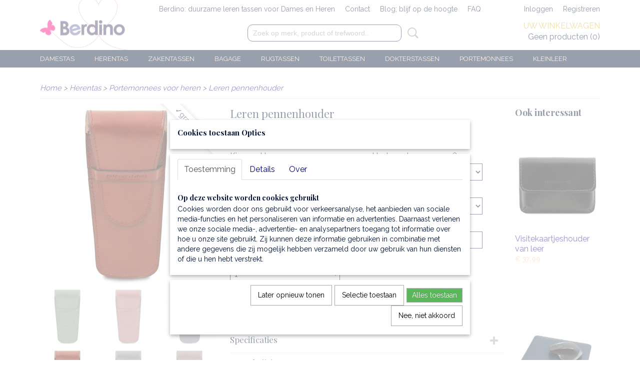

--- FILE ---
content_type: text/html; charset=UTF-8
request_url: https://www.berdino.nl/webshop/herentas/herenportemonnees/detail/284/leren-pennenhouder.html
body_size: 19949
content:
<!DOCTYPE html>
<html lang="nl" prefix="og: http://ogp.me/ns#">
<head>
  <script src="/core/javascript/polyfills/polyfills-transpiled.js" defer nomodule></script>
  <meta name="keywords" content=""/>
  <meta name="description" content="Soepele volnerf leren pennen-etui annex horloge-etui
Het is mogelijk uw ✓pennenhouder te laten graveren met uw initialen 
De pennenhouder geeft ruimte aan 2 pennen of aan 1 horloge.

Het etui is leverbaar in mooie kleuren, die alleen nog maar mooier zullen worden met het gebruik."/>
  <meta name="language" content="nl"/>
  <meta name="charset" content="UTF-8"/>
  <meta name="google-site-verification" content="hXDpooU3gCXPi5ms8w7Oqf0cL00zAVHzpj5Xh3r_kHc"/>
  <meta name="msvalidate.01" content="35814D7FF8CC5CD041FC44B5BB66BB67"/>
  <meta name="p:domain_verify" content="ade3b6ac0b1ccbfdfca3e4199b92f68a"/>
  <meta name="author" content="100% Italiaanse leren tassen voor Dames &amp;amp; Heren"/>
  <meta name="generator" content="IZICMS2.0"/>
  <meta property="msapplication-TileImage" content="https://www.berdino.nl/apple-touch-icon.png?1576525543"/>
  <meta property="fb:admins" content="303175596472527"/>
  <link href="https://www.berdino.nl/apple-touch-icon.png?1576525543" rel="icon" sizes="400x400"/>
  <link href="https://www.berdino.nl/favicon.ico" rel="icon" sizes="16x16"/>
  <link href="/webshop/zakelijke-tas/zakelijke-accessoires/detail/284/leren-pennenhouder.html" rel="canonical"/>
  <link href="/service/xml/News/atom.xml" rel="alternate" title="Alle berichten"/>
  <link href="/service/xml/News/atom/italie.xml" rel="alternate" title="Berichten in: Italië"/>
  <link href="/service/xml/News/atom/fashion.xml" rel="alternate" title="Berichten in: Fashion"/>
  <link href="/service/xml/News/atom/reizen.xml" rel="alternate" title="Berichten in: Reizen"/>
  <link href="/service/xml/News/atom/nieuws.xml" rel="alternate" title="Berichten in: Nieuws"/>
  <link href="/service/xml/News/atom/italiaanse-recepten.xml" rel="alternate" title="Berichten in: Italiaanse recepten"/>
  <link href="/service/xml/News/atom/vrouwen.xml" rel="alternate" title="Berichten in: Vrouwen"/>
  <link href="/service/xml/News/atom/mannen.xml" rel="alternate" title="Berichten in: Mannen"/>
  <link href="/service/xml/News/atom/verjaardag.xml" rel="alternate" title="Berichten in: Verjaardag"/>
  <link href="/service/xml/News/atom/feest.xml" rel="alternate" title="Berichten in: Feest"/>
  <link href="/service/xml/News/atom/herfst.xml" rel="alternate" title="Berichten in: Herfst"/>
  <link href="/service/xml/News/atom/winter.xml" rel="alternate" title="Berichten in: Winter"/>
  <link href="/service/xml/News/atom/lente.xml" rel="alternate" title="Berichten in: Lente"/>
  <link href="/service/xml/News/atom/zomer.xml" rel="alternate" title="Berichten in: Zomer"/>
  <link href="/data/cache/compressedIncludes/compressedIncludes_2398939734_e9c1a6c4c6a80124a6c114f546c0158f.css" rel="stylesheet" media="all"/>
  <link href="https://fonts.googleapis.com/css?family=Raleway:400,700&amp;r=3788&amp;fp=" rel="stylesheet" media="screen"/>
  <link href="https://fonts.googleapis.com/css?family=Playfair+Display:400,700&amp;r=3788&amp;fp=" rel="stylesheet" media="screen"/>
  <link href="https://fonts.googleapis.com/css?family=Poiret+One:400,700&amp;r=3788&amp;fp=" rel="stylesheet" media="screen"/>
  <script src="/core/javascript/mootools/mootools-core-1.6.0-transpiled.js?r=3788&amp;fp=dc81012c"></script>
  <script src="/core/javascript/mootools/mootools-more-1.6.0-transpiled.js?r=3788&amp;fp=dc81012c"></script>
  <script src="/modules/Shop/templates/default/js/product_social-transpiled.js?r=3788&amp;fp=dc81012c"></script>
  <script src="https://connect.facebook.net/nl_NL/all.js#xfbml=1?r=3788&amp;fp="></script>
  <script src="/core/javascript/lib/helper/LocaleGlobal-minified.js?r=3788&amp;fp=dc81012c" type="module"></script>
  <script src="/core/javascript/lib/helper/LocaleGlobal-transpiled.js?r=3788&amp;fp=dc81012c" defer nomodule></script>
  <script src="/modules/Shop/templates/bootstrap/js/accordion-transpiled.js?r=3788&amp;fp=dc81012c"></script>
  <script src="/modules/Shop/templates/bootstrap/js/pixeldensity-transpiled.js?r=3788&amp;fp=dc81012c"></script>
  <script src="/modules/Shop/templates/bootstrap/js/modal.js?r=3788&amp;fp=accdfd93"></script>
  <script src="/modules/Shop/templates/bootstrap/js/product-behaviour-transpiled.js?r=3788&amp;fp=dc81012c"></script>
  <script src="/modules/Shop/templates/bootstrap/js/product_attributes-transpiled.js?r=3788&amp;fp=dc81012c"></script>
  <script src="/modules/Shop/templates/bootstrap/js/cerabox/cerabox-transpiled.js?r=3788&amp;fp=dc81012c"></script>
  <script src="/core/javascript/lib/legacy/Toolbox-minified.js?r=3788&amp;fp=dc81012c" type="module"></script>
  <script src="/core/javascript/lib/legacy/Toolbox-transpiled.js?r=3788&amp;fp=dc81012c" defer nomodule></script>
  <script src="/core/javascript/lib/legacy/Loader-minified.js?r=3788&amp;fp=dc81012c" type="module"></script>
  <script src="/core/javascript/lib/legacy/Loader-transpiled.js?r=3788&amp;fp=dc81012c" defer nomodule></script>
  <script src="/templates/responsive-1/js/product-behaviour-transpiled.js?r=3788&amp;fp=dc81012c"></script>
  <script src="/modules/AfterSale/templates/default/js/cookiepolicy.js?r=3788&amp;fp=13e72e04"></script>
  <script src="/modules/AfterSale/templates/default/js/facebook-transpiled.js?r=3788&amp;fp=dc81012c"></script>
  <script src="/modules/Shop/templates/default/js/social_bar-transpiled.js?r=3788&amp;fp=dc81012c"></script>
  <script src="/templates/responsive-1/js/touch-mootools-transpiled.js?r=3788&amp;fp=dc81012c"></script>
  <script src="/templates/responsive-1/js/category-menu-transpiled.js?r=3788&amp;fp=dc81012c"></script>
  <script src="/templates/responsive-1/js/columnizer-transpiled.js?r=3788&amp;fp=dc81012c"></script>
  <script src="/templates/responsive-1/js/responsive-transpiled.js?r=3788&amp;fp=dc81012c"></script>
  <script src="/templates/responsive-1/js/designListener-transpiled.js?r=3788&amp;fp=dc81012c"></script>
  <script>/*<![CDATA[*/
    document.addEventListener('DOMContentLoaded',function(){
      var evt = document.createEvent('CustomEvent');evt.initCustomEvent( 'designchange', false, false, {"carousel_slide_duration":"4000ms","carousel_slide1_enabled":"1","carousel_slide1_animation":"fade","carousel_slide1_button_text":"","carousel_slide1_button_href":"webshop\/damestas\/","carousel_slide2_enabled":"1","carousel_slide2_animation":"fade","carousel_slide2_button_text":"","carousel_slide2_button_href":"webshop\/aktetassen\/","carousel_slide3_enabled":"1","carousel_slide3_animation":"fade","carousel_slide3_button_text":"","carousel_slide3_button_href":"","carousel_slide3_slogan":"\u2713Duurzaam en plantaardig gelooide italiaanse leren tassen voor dames en heren","carousel_slide4_enabled":"-1","carousel_slide4_animation":"slide-up","carousel_slide4_button_text":"Shop","carousel_slide4_button_href":"webshop\/dames\/","carousel_slide4_slogan":"DAMESTASSEN","carousel_slide5_enabled":"-1","carousel_slide5_animation":"slide-up","carousel_slide5_button_text":"Shop","carousel_slide5_button_href":"webshop\/heren\/","carousel_slide5_slogan":"HERENTASSEN","carousel_slide1_full_image_link":"webshop\/herentas\/herentassen\/","carousel_slide1_slogan":"\u2713Veilig betalen    \u2713Hoge kwaliteit   \u2713Groot assortiment","carousel_slide2_full_image_link":"webshop\/aktetassen\/aktetassen-en-laptoptassen\/","carousel_slide2_slogan":"\u2713Damestassen   \u2713Herentassen   \u2713Zakentassen   \u2713Rugtassen   \u2713Reistassen   \u2713Toilettassen    \u2713Portemonnees","carousel_slide3_full_image_link":"webshop\/bagage\/reistassen-weekendtassen\/","carousel_slide4_full_image_link":"webshop\/dames\/","carousel_slide5_full_image_link":"webshop\/heren\/heuptassen-polstassen-crossbodytassen\/"} );document.dispatchEvent(evt);
      Locale.define('nl-NL','Core',{"cancel":"Annuleren","close":"Sluiten"});
      Locale.define('nl-NL','Shop',{"loading":"Een moment geduld alstublieft..","error":"Er is helaas een fout opgetreden.","added":"Toegevoegd","product_added_short":"&#x2713; Toegevoegd aan winkelwagen:","product_not_added":"Het product kon niet worden toegevoegd.","variation_not_given_short":"Kies de gewenste uitvoering:","attribute_dimension_error":"Het veld '%s' bevat een ongeldige waarde.","please_enter_valid_email":"Vul alsjeblieft een geldig e-mailadres in."});
      Locale.define('nl-NL','Cookie',{"cookie_option_heading":"Cookies toestaan Opties","cookie_option_footer":"<div class=buttons><a class='btn cookie-btn' id='cookie-showagain'>Later opnieuw tonen<\/a><a class='btn cookie-btn' id='allow-selection'>Selectie toestaan<\/a><a class='btn cookie-btn-selected' id='allow-all'>Alles toestaan<\/a><\/div>","cookie_option_body":"<div class='cookie-content' id='mainContent'><ul class='nav nav-tabs'><li><a href='#consent'>Toestemming<\/a><\/li><li><a href='#details'>Details<\/a><\/li><li><a href='#about'>Over<\/a><\/li><\/ul><div id='tabData[consent]' class='tabData'><h4 id='shp-cookie-settings'>Op deze website worden cookies gebruikt<\/h4><p>Cookies worden door ons gebruikt voor verkeersanalyse, het aanbieden van sociale media-functies en het personaliseren van informatie en advertenties. Daarnaast verlenen we onze sociale media-, advertentie- en analysepartners toegang tot informatie over hoe u onze site gebruikt. Zij kunnen deze informatie gebruiken in combinatie met andere gegevens die zij mogelijk hebben verzameld door uw gebruik van hun diensten of die u hen hebt verstrekt.<\/p><\/div><div id='tabData[details]' class='tabData'><div class='form-check align-items-center'><h4 id='shp-cookie-settings'>Noodzakelijk<\/h4><input class='form-check-input' type='checkbox' role='switch' id='shp-cookie-ncecessary' checked='checked' disabled='disabled'><\/div><p>Door essenti\u00eble functies zoals paginanavigatie en toegang tot beveiligde delen van de website mogelijk te maken, dragen noodzakelijke cookies bij aan de bruikbaarheid van een website. Deze cookies zijn essentieel voor de correcte werking van de website.<\/p><div class='form-check align-items-center'><h4 id='shp-cookie-settings'>Statistieken<\/h4><input class='form-check-input' type='checkbox' role='switch' id='shp-cookie-statistics' checked='checked'><\/div><p>Statistische cookies verzamelen en verstrekken anonieme gegevens om website-eigenaren te helpen begrijpen hoe gebruikers omgaan met hun sites.<\/p><div class='form-check align-items-center'><h4 id='shp-cookie-settings'>Marketing<\/h4><input class='form-check-input' type='checkbox' role='switch' id='shp-cookie-marketing'><\/div><p>Er worden cookies voor marketingdoeleinden gebruikt om websitegebruikers te volgen. Het doel is om gebruikers relevante en interessante advertenties te tonen, waardoor deze waardevoller worden voor uitgevers en externe marketeers.<\/p><\/div><div id='tabData[about]' class='tabData'><p>Cookies zijn kleine tekstdocumenten die door websites kunnen worden gebruikt om de gebruikerservaring effici\u00ebnter te maken.<\/p><p>De wet bepaalt dat wij cookies op uw apparaat plaatsen als deze strikt noodzakelijk zijn voor de werking van deze website. Voor alle andere soorten cookies hebben wij uw toestemming nodig. wat betekent dat cookies die als noodzakelijk zijn gecategoriseerd, voornamelijk worden verwerkt op basis van AVG-art. 6 (1) (f). Alle overige cookies, dat wil zeggen die van de soorten voorkeuren en advertenties, worden verwerkt op basis van AVG-art. 6 (1) (a) AVG.<\/p><p>Deze website maakt gebruik van unieke soorten cookies. sommige cookies worden geplaatst via aanbiedingen van derden die op onze pagina's verschijnen.<\/p><p>Vermeld uw toestemmings-id en datum wanneer u contact met ons opneemt over uw toestemming.<\/p><\/div><\/div>","analyticsId":"G-71X6TVWP07","adwordId":"AW-"});
      Locale.use('nl-NL');
  });
  /*]]>*/</script>
  <script>/*<![CDATA[*/
    
    <!-- Google Tag Manager -->
    (function(w,d,s,l,i){w[l]=w[l]||[];w[l].push({'gtm.start':
    new Date().getTime(),event:'gtm.js'});var f=d.getElementsByTagName(s)[0],
    j=d.createElement(s),dl=l!='dataLayer'?'&l='+l:'';j.async=true;j.src=
    'https://www.googletagmanager.com/gtm.js?id='+i+dl;f.parentNode.insertBefore(j,f);
    })(window,document,'script','dataLayer','GTM-T4VF5NV');
    <!-- End Google Tag Manager -->
    
 window.dataLayer = window.dataLayer || []; 
function gtag(){dataLayer.push(arguments);}
gtag('consent', 'default', { 
'ad_storage': 'denied',
'ad_user_data': 'denied',
'ad_personalization': 'denied',
'analytics_storage': 'denied',
'functionality_storage': 'denied',
'personalization_storage': 'denied',
'security_storage': 'granted'
});
    
    <!-- Facebook Pixel Code -->
    !function(f,b,e,v,n,t,s){if(f.fbq)return;n=f.fbq=function(){n.callMethod?
    n.callMethod.apply(n,arguments):n.queue.push(arguments)};if(!f._fbq)f._fbq=n;
    n.push=n;n.loaded=!0;n.version='2.0';n.queue=[];t=b.createElement(e);t.async=!0;
    t.src=v;s=b.getElementsByTagName(e)[0];s.parentNode.insertBefore(t,s)}(window,
    document,'script','https://connect.facebook.net/en_US/fbevents.js');
    fbq('init', '493898451484959');
    fbq('track', 'PageView');
    <!-- End Facebook Pixel Code -->
  /*]]>*/</script>
  <style>/*<![CDATA[*/
    .izi-social-bar { top: 45%; }
    @media (max-width: 767px) {
      body { padding-bottom: 40px; }
      body .izi-social-bar a { width: 25%; }
    }
  /*]]>*/</style>
  <!-- Global site tag (gtag.js) - Google Analytics -->
  <script async src="https://www.googletagmanager.com/gtag/js?id=G-71X6TVWP07"></script>
  <script>
    window.dataLayer = window.dataLayer || [];
    function gtag(){dataLayer.push(arguments);}
    gtag('js', new Date());
    gtag('config', 'G-71X6TVWP07', {"anonymize_ip":true});
  </script>
  <!-- End Google Analytics -->
  <title>Leren pennenhouder - ✓Berdino leren tassen</title>
  <meta name="viewport" content="width=device-width, initial-scale=1.0, user-scalable=yes, minimum-scale=1.0, maximum-scale=5.0"/>
</head>
<body itemscope itemtype="http://schema.org/WebPage">
<div id="top">
  <div id="topMenu" class="container">
    <div id="logo" onclick="document.location.href='/';"></div>
          <ul class="topMenu">
                  <li><a href="/webshop/">Berdino: duurzame leren tassen voor Dames en Heren</a></li>
                  <li><a href="/contact.html">Contact</a></li>
                  <li><a href="/berichten/">Blog; blijf op de hoogte</a></li>
                  <li><a href="/faq.html">FAQ</a></li>
        
      </ul>
      
<div id="basket" class="show_profile">
      <ul>
              <li><a href="/profiel/inloggen.html" rel="nofollow">Inloggen</a></li>
        <li><a href="/profiel/registreren.html">Registreren</a></li>
                </ul>
      <div class="cart">
    <label><a href="/webshop/basket.html" class="basketLink">Uw winkelwagen</a></label>
    <span class="basketPrice">Geen producten <span class="basketAmount">(0)</span></span>
  </div>
</div>
<script type="text/javascript" src="//translate.google.com/translate_a/element.js?cb=googleTranslateElementInit"></script>
<script type="text/javascript">
function googleTranslateElementInit() {
  new google.translate.TranslateElement({
      pageLanguage: 'nl',
      //includedLanguages: 'nl,en,fr,de',
      includedLanguages : '',
      layout: google.translate.TranslateElement.InlineLayout.SIMPLE,
  }, 'google_translate_element');
}
</script>
      </div>
      
    <form action="/zoeken.html" method="get" class="search">
      <input class="query" placeholder="Zoek op merk, product of trefwoord.." type="text" name="q" value="" />
      <button type="submit" class="btn">Zoeken</button>
    </form>
  </div>
  
<div id="menu">
  <div class="container">
    
    <ul class="pull-right">
                                                                                                                                                                                                                                                                                                                
    </ul>
  
      <ul class="categories">
                          <li class="">
          <a class="dropdown-toggle" href="/webshop/damestas/">Damestas <b class="caret"></b></a>
            <div class="dropdown">
              <a class="dropdown-heading" href="/webshop/damestas/">Damestas</a>
              <ul>
                                              <li ><a href="/webshop/damestas/schoudertassen/" title="Leren schoudertassen">Leren schoudertassen</a></li>
                                              <li ><a href="/webshop/damestas/handtassen/" title="Leren handtassen">Leren handtassen</a></li>
                                              <li ><a href="/webshop/damestas/shoppers/" title="Leren shoppers">Leren shoppers</a></li>
                                              <li ><a href="/webshop/damestas/clutches-en-festivaltassen/" title="Leren clutches en festivaltassen">Leren clutches en festivaltassen</a></li>
                                              <li ><a href="/webshop/damestas/damesrugtassen/" title="Rugtassen voor dames">Rugtassen voor dames</a></li>
                                              <li ><a href="/webshop/damestas/toilettas-dames/" title="Leren toilettas dames ">Leren toilettas dames </a></li>
                                              <li ><a href="/webshop/damestas/damesportemonnees/" title="Portemonnees voor dames">Portemonnees voor dames</a></li>
                                              <li ><a href="/webshop/damestas/dames-riemen-van-volnerf-leer/" title="Dames riemen van volnerf leer">Dames riemen van volnerf leer</a></li>
                                              <li ><a href="/webshop/damestas/summer-addicted/" title="Summer Addicted - Leren tassen voor de zomer">Summer Addicted - Leren tassen voor de zomer</a></li>
                                              <li ><a href="/webshop/damestas/winter-addicted/" title="Winter Addicted - Leren tassen voor de winter">Winter Addicted - Leren tassen voor de winter</a></li>
                                              <li ><a href="/webshop/damestas/geschenk-voor-hem/" title="Luxe geschenken voor hem">Luxe geschenken voor hem</a></li>
                                              <li ><a href="/webshop/damestas/accessoires-voor-damestassen/" title="Accessoires voor damestassen">Accessoires voor damestassen</a></li>
                                              <li ><a href="/webshop/damestas/saffiano-leren-tassen/" title="Saffiano leren tassen">Saffiano leren tassen</a></li>
                                              <li ><a href="/webshop/damestas/palmellato-leren-tassen/" title="Palmellato leren tassen">Palmellato leren tassen</a></li>
              
              </ul>
            </div>
          </li>
                              <li class="">
          <a class="dropdown-toggle" href="/webshop/herentas/">Herentas <b class="caret"></b></a>
            <div class="dropdown">
              <a class="dropdown-heading" href="/webshop/herentas/">Herentas</a>
              <ul>
                                              <li ><a href="/webshop/herentas/leren-tassen-voor-heren/" title="Leren tassen &amp; crossbody's voor heren | 100% italiaans volnerf leer">Leren tassen & crossbody's voor heren | 100% italiaans volnerf leer</a></li>
                                              <li ><a href="/webshop/herentas/toilettas-heren/" title="Leren toilettas heren ">Leren toilettas heren </a></li>
                                              <li ><a href="/webshop/herentas/heuptassen-polstassen-crossbody/" title="Heuptassen, polstassen, crossbody">Heuptassen, polstassen, crossbody</a></li>
                                              <li class="active"><a href="/webshop/herentas/herenportemonnees/" title="Portemonnees voor heren">Portemonnees voor heren</a></li>
                                              <li ><a href="/webshop/herentas/rugtassen/" title="Rugtassen heren">Rugtassen heren</a></li>
                                              <li ><a href="/webshop/herentas/herenriemen-van-volnerf-leer/" title="Herenriemen van volnerf leer">Herenriemen van volnerf leer</a></li>
                                              <li ><a href="/webshop/herentas/geschenk-voor-haar/" title="Luxe geschenken voor haar">Luxe geschenken voor haar</a></li>
              
              </ul>
            </div>
          </li>
                              <li class="">
          <a class="dropdown-toggle" href="/webshop/zakelijke-tas/">Zakentassen <b class="caret"></b></a>
            <div class="dropdown">
              <a class="dropdown-heading" href="/webshop/zakelijke-tas/">Zakentassen</a>
              <ul>
                                              <li ><a href="/webshop/zakelijke-tas/laptoptassen/" title="Leren laptoptassen">Leren laptoptassen</a></li>
                                              <li ><a href="/webshop/zakelijke-tas/aktetassen/" title="Leren aktetassen">Leren aktetassen</a></li>
                                              <li ><a href="/webshop/zakelijke-tas/conferentiemappen/" title="Leren conferentiemappen">Leren conferentiemappen</a></li>
                                              <li ><a href="/webshop/zakelijke-tas/zakelijke-accessoires/" title="Zakelijke accessoires">Zakelijke accessoires</a></li>
              
              </ul>
            </div>
          </li>
                              <li class="">
          <a class="dropdown-toggle" href="/webshop/bagage/">Bagage <b class="caret"></b></a>
            <div class="dropdown">
              <a class="dropdown-heading" href="/webshop/bagage/">Bagage</a>
              <ul>
                                              <li ><a href="/webshop/bagage/reistassen-weekendtassen/" title="Reistassen, weekendtassen">Reistassen, weekendtassen</a></li>
                                              <li ><a href="/webshop/bagage/trolleys-en-reissets/" title="Trolley's en reissets van leer">Trolley's en reissets van leer</a></li>
                                              <li ><a href="/webshop/bagage/rugtassen/" title="Leren rugtassen">Leren rugtassen</a></li>
                                              <li ><a href="/webshop/bagage/kledinghoezen/" title="Kledinghoezen van leer">Kledinghoezen van leer</a></li>
                                              <li ><a href="/webshop/bagage/reisaccessoires/" title="Reisaccessoires van leer">Reisaccessoires van leer</a></li>
              
              </ul>
            </div>
          </li>
                                <li class=""><a href="/webshop/rugtas/">Rugtassen</a></li>
                                <li class=""><a href="/webshop/toilettas/">Toilettassen</a></li>
                                <li class=""><a href="/webshop/dokterstas/">Dokterstassen</a></li>
                                <li class=""><a href="/webshop/portemonnees/">Portemonnees</a></li>
                                <li class=""><a href="/webshop/kleinlederwaren/">Kleinleer</a></li>
              
          </ul>
      </div>
</div>
<div class="visible-phone mobileHeader">
  <a href="#" class="openMobileMenu"></a>
  <form action="/zoeken.html" method="get" class="search">
    <input class="query" type="text" name="q" value="" />
    <button type="submit" class="btn">Zoeken</button>
  </form>
</div>
<script type="text/javascript">
  // Make the update menu function global
  var updateMenu = {};
  var category_menu;
  window.addEvent( 'domready', function ()
  {
    var elements = $$('.dropdown-toggle');
    var closeTimeout;
    var opt = {
      translations:{
        TEMPLATE_OTHER_CATEGORIES:'Overige categorie&euml;n',
        TEMPLATE_MENU_OVERFLOW_LABEL: '+'
      }
    }
    // Emulate hover in JS so we can control the hover behaviour on mobile browsers
    var ios10fix = false; // IOS10 has a bug where it triggers an extra click event on the location of the finger (even when mouseup is stopped) in the menu when it has less than 8 items...
    $('menu').getElements( 'a' ).each( function ( el ) {
      el.addEvent( 'mouseenter', function () { this.addClass('hover'); } );
      el.addEvent( 'mouseleave', function () { this.removeClass('hover'); } );
      el.addEvent( 'click', function ( e ) { if ( ios10fix ) e.stop(); } );
    } );
    // Global function to add drop-down behaviour to newly added menu items
    updateMenu = function () {
      var newElements = $$('.dropdown-toggle');
      newElements.each( function ( el ) {
        if ( -1 === elements.indexOf( el ) ) {
          el.addEvent( 'mouseenter', function () { el.addClass('hover'); } );
          el.addEvent( 'mouseleave', function () { el.removeClass('hover'); } );
          addMenuBehaviour( el );
        }
      } );
      // Add new elements to local list
      elements = newElements;
    }
    var addMenuBehaviour = function ( el ) {
      // Handle opening the menu
      el.addEvent( 'mouseover', openMenu );
      // Handle delayed menu close after mouse leave
      el.getParent('li').addEvent('mouseleave', function () {
        // Don't close when hovering a submenu-enabled item in the '+' menu
        if ( el.getParent( '.__all_categories' ) && el.getParent( '.dropdown' ) ) return;
        // Ignore mouseleave events when in mobile mode (needed for windows phone)
        if ( document.body.hasClass( 'mobile' ) ) return;
        closeTimeout = setTimeout( closeAll, 300 );
      } );
      el.getParent('li').addEvent('mouseenter', function () {
        clearTimeout( closeTimeout );
      } );
      // Also open menu on tap
      el.addEvent( 'tap', function ( e ) {
        if ( e.type == 'touchend' ) {
          openMenu.call(el, e);
          ios10fix = true;
          setTimeout( function () { ios10fix = false; }, 500 );
        }
      } );
    }
    var closeAll = function () {
      elements.getParent().removeClass('open');
      clearTimeout( closeTimeout );
    }
    var openMenu = function (e) {
      // Ignore mouseover events when in mobile mode
      if ( e.type == 'mouseover' && document.body.hasClass( 'mobile' ) ) return;
      if ( this.getParent( '.__all_categories' ) && this.getParent( '.dropdown' ) ) {
        if ( e.type == "touchend" ) document.location.href = this.get('href'); // Feign a click for touch actions (emulated click is blocked)
        return true;
      }
      // Already open.. Close when in mobile mode
      if ( this.getParent( 'li.open' ) ) {
        if ( e.type == "touchend" ) {
          closeAll();
        }
        return;
      }
      // Close all menu's
      elements.getParent().removeClass('open');
      // Prevent unexpected closing
      clearTimeout( closeTimeout );
      // Skip if disabled
      if ( this.hasClass('disabled') || this.match(':disabled') ) return;
      var dropdownMenu = this.getParent().getElement( '.dropdown' );
      if ( !dropdownMenu || !dropdownMenu.getElement('li') ) return; // Skip if empty
      dropdownMenu.setStyle( 'visibility', 'hidden' );
      this.getParent().addClass('open'); // open up selected
      var paddingTop = dropdownMenu.getStyle( 'padding-top' ).toInt();
      var dropdownMenuHeight = dropdownMenu.getSize().y - paddingTop - dropdownMenu.getStyle( 'padding-bottom' ).toInt();
      dropdownMenu.setStyles( {height:0,visibility:'visible', paddingTop: paddingTop + 10} );
      dropdownMenu.set( 'morph', {duration: 300, transition: 'sine:out', onComplete:function () { dropdownMenu.setStyle( 'height', 'auto' ); } } );
      dropdownMenu.morph( {height:dropdownMenuHeight, paddingTop: paddingTop} );
    };
    // Add behaviour to all drop-down items
    elements.each( addMenuBehaviour );
    // Init category menu
    category_menu = new CategoryMenu( opt );
  } );
</script>
  
  <div id="breadcrumbs" class="container">
    <div class="border-bottom">
      <a href="/" title="Home">Home</a> &gt; <a href="/webshop/herentas/" title="Herentas">Herentas</a> &gt; <a href="/webshop/herentas/herenportemonnees/" title="Portemonnees voor heren">Portemonnees voor heren</a> &gt; <a href="" title="Leren pennenhouder">Leren pennenhouder</a>
    </div>
  </div>
<div class="container" id="site">
  <div class="row">
          <div class="span12">
        <div class="iziSection" id="section_main"><div id="section_main_0" class="ShopModule iziModule"><div class="basketAction iziAction">
<div id="basket" class="show_profile">
      <ul>
              <li><a href="/profiel/inloggen.html" rel="nofollow">Inloggen</a></li>
        <li><a href="/profiel/registreren.html">Registreren</a></li>
                </ul>
      <div class="cart">
    <label><a href="/webshop/basket.html" class="basketLink">Uw winkelwagen</a></label>
    <span class="basketPrice">Geen producten <span class="basketAmount">(0)</span></span>
  </div>
</div>
<script type="text/javascript" src="//translate.google.com/translate_a/element.js?cb=googleTranslateElementInit"></script>
<script type="text/javascript">
function googleTranslateElementInit() {
  new google.translate.TranslateElement({
      pageLanguage: 'nl',
      //includedLanguages: 'nl,en,fr,de',
      includedLanguages : '',
      layout: google.translate.TranslateElement.InlineLayout.SIMPLE,
  }, 'google_translate_element');
}
</script><div class='clear'></div></div></div><div id="section_main_1" class="ShopModule iziModule"><div class="productAction iziAction">
<div class="row">
  <div itemscope itemtype="http://schema.org/Product">
            <meta itemprop="itemCondition" content="http://schema.org/NewCondition" />
          <div class="imageContainer span4">
      <div class="imageCanvas">
                    <div class="product-ribbon">
                  ✓graveren kan
                </div>
      
              <a href="/data/upload/Shop/images/pennenhouder-van-volnerf-leer---bosgroen.jpg" id="productImage-5629" class="cerabox active" title="Pennenhouder van volnerf leer   bosgroen">
          <img src="/modules/Shop/templates/bootstrap/images/placeholder.png" data-src="/data/upload/Shop/images/360x1000x0_pennenhouder-van-volnerf-leer---bosgroen.jpg" alt="Pennenhouder van volnerf leer   bosgroen"/>
          <meta itemprop="image" content="https://www.berdino.nl/data/upload/Shop/images/pennenhouder-van-volnerf-leer---bosgroen.jpg" />
        </a>
              <a href="/data/upload/Shop/images/pennenhouder-van-volnerf-leer---rood-0.jpg" id="productImage-5631" class="cerabox" title="Pennenhouder van volnerf leer   rood 0">
          <img src="/modules/Shop/templates/bootstrap/images/placeholder.png" data-src="/data/upload/Shop/images/360x1000x0_pennenhouder-van-volnerf-leer---rood-0.jpg" alt="Pennenhouder van volnerf leer   rood 0"/>
          <meta itemprop="image" content="https://www.berdino.nl/data/upload/Shop/images/pennenhouder-van-volnerf-leer---rood-0.jpg" />
        </a>
              <a href="/data/upload/Shop/images/pennenhouder-van-volnerf-leer---donkerblauw.jpg" id="productImage-5628" class="cerabox" title="Pennenhouder van volnerf leer   donkerblauw">
          <img src="/modules/Shop/templates/bootstrap/images/placeholder.png" data-src="/data/upload/Shop/images/360x1000x0_pennenhouder-van-volnerf-leer---donkerblauw.jpg" alt="Pennenhouder van volnerf leer   donkerblauw"/>
          <meta itemprop="image" content="https://www.berdino.nl/data/upload/Shop/images/pennenhouder-van-volnerf-leer---donkerblauw.jpg" />
        </a>
              <a href="/data/upload/Shop/images/pennenhouder-van-volnerf-leer---honing-0.jpg" id="productImage-5630" class="cerabox" title="Pennenhouder van volnerf leer   honing 0">
          <img src="/modules/Shop/templates/bootstrap/images/placeholder.png" data-src="/data/upload/Shop/images/360x1000x0_pennenhouder-van-volnerf-leer---honing-0.jpg" alt="Pennenhouder van volnerf leer   honing 0"/>
          <meta itemprop="image" content="https://www.berdino.nl/data/upload/Shop/images/pennenhouder-van-volnerf-leer---honing-0.jpg" />
        </a>
              <a href="/data/upload/Shop/images/pennenhouder-van-volnerf-leer---zwart-0.jpg" id="productImage-5626" class="cerabox" title="Pennenhouder van volnerf leer   zwart 0">
          <img src="/modules/Shop/templates/bootstrap/images/placeholder.png" data-src="/data/upload/Shop/images/360x1000x0_pennenhouder-van-volnerf-leer---zwart-0.jpg" alt="Pennenhouder van volnerf leer   zwart 0"/>
          <meta itemprop="image" content="https://www.berdino.nl/data/upload/Shop/images/pennenhouder-van-volnerf-leer---zwart-0.jpg" />
        </a>
              <a href="/data/upload/Shop/images/pennenhouder-van-volnerf-leer---bruin-0.jpg" id="productImage-5627" class="cerabox" title="Pennenhouder van volnerf leer   bruin 0">
          <img src="/modules/Shop/templates/bootstrap/images/placeholder.png" data-src="/data/upload/Shop/images/360x1000x0_pennenhouder-van-volnerf-leer---bruin-0.jpg" alt="Pennenhouder van volnerf leer   bruin 0"/>
          <meta itemprop="image" content="https://www.berdino.nl/data/upload/Shop/images/pennenhouder-van-volnerf-leer---bruin-0.jpg" />
        </a>
              <a href="/data/upload/Shop/images/pennenhouder-van-leer---open.jpg" id="productImage-4279" class="cerabox" title="Pennenhouder van leer   open">
          <img src="/modules/Shop/templates/bootstrap/images/placeholder.png" data-src="/data/upload/Shop/images/360x1000x0_pennenhouder-van-leer---open.jpg" alt="Pennenhouder van leer   open"/>
          <meta itemprop="image" content="https://www.berdino.nl/data/upload/Shop/images/pennenhouder-van-leer---open.jpg" />
        </a>
              <a href="/data/upload/Shop/images/pennenhouder-van-leer---zij-.jpg" id="productImage-4278" class="cerabox" title="Pennenhouder van leer   zij">
          <img src="/modules/Shop/templates/bootstrap/images/placeholder.png" data-src="/data/upload/Shop/images/360x1000x0_pennenhouder-van-leer---zij-.jpg" alt="Pennenhouder van leer   zij"/>
          <meta itemprop="image" content="https://www.berdino.nl/data/upload/Shop/images/pennenhouder-van-leer---zij-.jpg" />
        </a>
              <a href="/data/upload/Shop/images/pennenhouder-van-leer---achter.jpg" id="productImage-4280" class="cerabox" title="Pennenhouder van leer   achter">
          <img src="/modules/Shop/templates/bootstrap/images/placeholder.png" data-src="/data/upload/Shop/images/360x1000x0_pennenhouder-van-leer---achter.jpg" alt="Pennenhouder van leer   achter"/>
          <meta itemprop="image" content="https://www.berdino.nl/data/upload/Shop/images/pennenhouder-van-leer---achter.jpg" />
        </a>
              <a href="/data/upload/Shop/images/uw-leren-tas-graveren-135.png" id="productImage-7418" class="cerabox" title="Uw leren tas graveren 135">
          <img src="/modules/Shop/templates/bootstrap/images/placeholder.png" data-src="/data/upload/Shop/images/360x1000x0_uw-leren-tas-graveren-135.png" alt="Uw leren tas graveren 135"/>
          <meta itemprop="image" content="https://www.berdino.nl/data/upload/Shop/images/uw-leren-tas-graveren-135.png" />
        </a>
      
      </div>
          <div class="imageSelector">
            <a href="#product_image_5629" rel="productImage-5629" class="active"><img width="114" height="114" src="/modules/Shop/templates/bootstrap/images/placeholder.png" data-src="/data/upload/Shop/images/114x114x1_pennenhouder-van-volnerf-leer---bosgroen.jpg" alt="1"/></a>
            <a href="#product_image_5631" rel="productImage-5631"><img width="114" height="114" src="/modules/Shop/templates/bootstrap/images/placeholder.png" data-src="/data/upload/Shop/images/114x114x1_pennenhouder-van-volnerf-leer---rood-0.jpg" alt="2"/></a>
            <a href="#product_image_5628" rel="productImage-5628"><img width="114" height="114" src="/modules/Shop/templates/bootstrap/images/placeholder.png" data-src="/data/upload/Shop/images/114x114x1_pennenhouder-van-volnerf-leer---donkerblauw.jpg" alt="3"/></a>
            <a href="#product_image_5630" rel="productImage-5630"><img width="114" height="114" src="/modules/Shop/templates/bootstrap/images/placeholder.png" data-src="/data/upload/Shop/images/114x114x1_pennenhouder-van-volnerf-leer---honing-0.jpg" alt="4"/></a>
            <a href="#product_image_5626" rel="productImage-5626"><img width="114" height="114" src="/modules/Shop/templates/bootstrap/images/placeholder.png" data-src="/data/upload/Shop/images/114x114x1_pennenhouder-van-volnerf-leer---zwart-0.jpg" alt="5"/></a>
            <a href="#product_image_5627" rel="productImage-5627"><img width="114" height="114" src="/modules/Shop/templates/bootstrap/images/placeholder.png" data-src="/data/upload/Shop/images/114x114x1_pennenhouder-van-volnerf-leer---bruin-0.jpg" alt="6"/></a>
            <a href="#product_image_4279" rel="productImage-4279"><img width="114" height="114" src="/modules/Shop/templates/bootstrap/images/placeholder.png" data-src="/data/upload/Shop/images/114x114x1_pennenhouder-van-leer---open.jpg" alt="7"/></a>
            <a href="#product_image_4278" rel="productImage-4278"><img width="114" height="114" src="/modules/Shop/templates/bootstrap/images/placeholder.png" data-src="/data/upload/Shop/images/114x114x1_pennenhouder-van-leer---zij-.jpg" alt="8"/></a>
            <a href="#product_image_4280" rel="productImage-4280"><img width="114" height="114" src="/modules/Shop/templates/bootstrap/images/placeholder.png" data-src="/data/upload/Shop/images/114x114x1_pennenhouder-van-leer---achter.jpg" alt="9"/></a>
            <a href="#product_image_7418" rel="productImage-7418"><img width="114" height="114" src="/modules/Shop/templates/bootstrap/images/placeholder.png" data-src="/data/upload/Shop/images/114x114x1_uw-leren-tas-graveren-135.png" alt="10"/></a>
      
      </div>
          &nbsp;
    </div>
    <div class="span6">
      <div class="productProperties">
        <div id="productDetail" class="productDetail">
          <h1 itemprop="name">Leren pennenhouder</h1>
<meta itemprop="ProductID" content="284" />
<meta itemprop="url" content="https://www.berdino.nl/webshop/zakelijke-tas/zakelijke-accessoires/detail/284/leren-pennenhouder.html" />
<div class="price" itemprop="offers" itemscope itemtype="http://schema.org/Offer">
      <span class="strong price">&euro; 31,99</span>
    <meta itemprop="price" content="31.99"/>
    <meta itemprop="priceCurrency" content="EUR"/>
    
      <small>
      (inclusief btw      21%)
    </small>
  
  
<div class="in-stock">
</div>
  <div class="form">
    <form>
      <input type="hidden" name="product_id" value="284"/>
          <input type="hidden" name="price" value="3199"/>
      <input type="hidden" name="sale_price" value="3199"/>
      <input type="hidden" name="currency" value="EUR"/>
      <div class="row">
                                  <div class="span3 attribute-set 0">
                      <label>Kies uw kleur</label>
            <select name="attributeSet[284][1146]" class="attribute-list variation">
                        <option value="4601">Bosgroen</option>
                        <option value="2767">Rood</option>
                        <option value="4602">Donkerblauw</option>
                        <option value="2769" selected="selected">Honing</option>
                        <option value="2770">Bruin</option>
                        <option value="2768">Zwart</option>
            
            </select>
                    </div>
                            <div class="span3 attribute-set 0">
                      <label>Uw leren tas graveren?</label>
            <select name="attributeSet[284][1147]" class="attribute-list">
                        <option value="2772" selected="selected">nee, bedankt</option>
                        <option value="2773">ja, graag</option>
            
            </select>
                    </div>
                            <div class="span3 attribute-set 1">
                      <label>Personaliseren: vul uw tekst in</label>
                        <input type="text" name="attributeSet[284][1148]" class="attribute-openfield"/>
                    </div>
                            <div class="span3 attribute-set 0">
                      <label>Kies uw lettertype</label>
            <select name="attributeSet[284][1149]" class="attribute-list">
                        <option value="5933" selected="selected">Niet van toepassing</option>
                        <option value="2774">Lucida Calligraphy</option>
                        <option value="2775">MS Sans Serif</option>
                        <option value="2777">Engravers</option>
                        <option value="2778">Futura</option>
                        <option value="2779">Bauhaus</option>
                        <option value="5934">Segoe</option>
            
            </select>
                    </div>
                            <div class="span3 attribute-set 0">
                      <label>Cadeauverpakking</label>
            <select name="attributeSet[284][1150]" class="attribute-list">
                        <option value="2780" selected="selected">Nee, bedankt</option>
                        <option value="2781">Ja, graag</option>
            
            </select>
                    </div>
                            <div class="span3 attribute-set 1">
                      <label>Evt. opmerking:</label>
                        <input type="text" name="attributeSet[284][1151]" class="attribute-openfield"/>
                    </div>
        
      
                  <div class="span3">
            <label for="product_amount_284">Aantal</label>
            <select name="amount[284]" id="product_amount_284">
                          <option value="1" selected="selected">1</option>
                          <option value="2">2</option>
                          <option value="3">3</option>
                          <option value="4">4</option>
                          <option value="5">5</option>
                          <option value="6">6</option>
                          <option value="7">7</option>
                          <option value="8">8</option>
                          <option value="9">9</option>
                          <option value="10">10</option>
                          <option value="11">11</option>
                          <option value="12">12</option>
                          <option value="13">13</option>
                          <option value="14">14</option>
                          <option value="15">15</option>
                          <option value="16">16</option>
                          <option value="17">17</option>
                          <option value="18">18</option>
                          <option value="19">19</option>
                          <option value="20">20</option>
                          <option value="21">21</option>
                          <option value="22">22</option>
                          <option value="23">23</option>
                          <option value="24">24</option>
                          <option value="25">25</option>
                          <option value="26">26</option>
                          <option value="27">27</option>
                          <option value="28">28</option>
                          <option value="29">29</option>
                          <option value="30">30</option>
                          <option value="31">31</option>
                          <option value="32">32</option>
                          <option value="33">33</option>
                          <option value="34">34</option>
                          <option value="35">35</option>
                          <option value="36">36</option>
                          <option value="37">37</option>
                          <option value="38">38</option>
                          <option value="39">39</option>
                          <option value="40">40</option>
                          <option value="41">41</option>
                          <option value="42">42</option>
                          <option value="43">43</option>
                          <option value="44">44</option>
                          <option value="45">45</option>
                          <option value="46">46</option>
                          <option value="47">47</option>
                          <option value="48">48</option>
                          <option value="49">49</option>
                          <option value="50">50</option>
                          <option value="51">51</option>
                          <option value="52">52</option>
                          <option value="53">53</option>
                          <option value="54">54</option>
                          <option value="55">55</option>
                          <option value="56">56</option>
                          <option value="57">57</option>
                          <option value="58">58</option>
                          <option value="59">59</option>
                          <option value="60">60</option>
                          <option value="61">61</option>
                          <option value="62">62</option>
                          <option value="63">63</option>
                          <option value="64">64</option>
                          <option value="65">65</option>
                          <option value="66">66</option>
                          <option value="67">67</option>
                          <option value="68">68</option>
                          <option value="69">69</option>
                          <option value="70">70</option>
                          <option value="71">71</option>
                          <option value="72">72</option>
                          <option value="73">73</option>
                          <option value="74">74</option>
                          <option value="75">75</option>
                          <option value="76">76</option>
                          <option value="77">77</option>
                          <option value="78">78</option>
                          <option value="79">79</option>
                          <option value="80">80</option>
                          <option value="81">81</option>
                          <option value="82">82</option>
                          <option value="83">83</option>
                          <option value="84">84</option>
                          <option value="85">85</option>
                          <option value="86">86</option>
                          <option value="87">87</option>
                          <option value="88">88</option>
                          <option value="89">89</option>
                          <option value="90">90</option>
                          <option value="91">91</option>
                          <option value="92">92</option>
                          <option value="93">93</option>
                          <option value="94">94</option>
                          <option value="95">95</option>
                          <option value="96">96</option>
                          <option value="97">97</option>
                          <option value="98">98</option>
                          <option value="99">99</option>
                        </select>
          </div>
                </div>
              <button class="btn cancel">Annuleren</button>
        <button class="btn buy" data-product_id="284">In winkelwagen</button>                      </form>
  </div>
</div>
  
    <div class="accordion accordion-attributes">
      <div class="accordion-heading">Specificaties</div>
              <div class="property">
          <span class="property-title strong">Productcode</span>
          <span class="property-text" itemprop="sku">284-3069</span>
        </div>
                                            <div class="property">
          <span class="property-title strong">Afmetingen (l,b,h)</span>
          <span class="property-text">5,50 x 1,50 x 16  cm</span>
        </div>
        <meta itemprop="width" content="1,50 cm"/>
        <meta itemprop="height" content="16 cm"/>
      
      
    </div>
  
        </div>
      </div>
          <div class="accordion accordion-open">
        <div class="accordion-heading">Omschrijving</div>
        <span itemprop="description"><p>✓<span style="font-size: 10pt;">Pennen-etui van leer&nbsp;</span>✓<span style="font-size: 10pt;">Luxueuze uitstraling&nbsp;</span>✓<span style="font-size: 10pt;">Graveren kan</span></p>
<hr />
<h2>Soepele volnerf leren pennen-etui voor twee pennen</h2>
<hr />
<h3>Het is mogelijk uw pennenhouder te laten graveren met uw initialen&nbsp;</h3>
<p>De <a title="lederen pennen etui - zakelijke accessoires" href="/webshop/zakelijke-tas/zakelijke-accessoires/" target="_blank" rel="noopener noreferrer">pennenhouder</a> geeft ruimte aan 2 pennen of aan 1 horloge.</p>
<p>Het <strong>etui</strong> is leverbaar in mooie kleuren, die alleen nog maar mooier zullen worden met het gebruik.</p>
<p>Van binnen heeft de <strong>pennenhouder annex </strong><a title="Horloge-etui van volnerf leer" href="/webshop/kleinlederwaren/" target="_blank" rel="noopener noreferrer">horlogehouder</a> 1 compartiment.</p>
<p>Het etui heeft een synthetische voering.</p>
<hr />
<p><strong>HANDIG OM TE WETEN:</strong></p>
<p>Afmetingen: 5,5 x 16 x 1,5 cm</p>
<div class="col-lg-6 col-md-6 col-sm-12 col-xs-12"><hr /><strong>Samenstelling</strong><br />
<ul class="raw-margin-bottom-10">
<li class="feature">deze <a title="Soepele volnerf leren pennen-etui voor twee pennen" href="/webshop/" target="_blank" rel="noopener">pennenhouder</a> is gemaakt van volnerf leder</li>
<li class="feature">en heeft een sterke synthetische leervoering</li>
<li>hot-stamping met het Tuscany Leather logo</li>
</ul>
</div>
<div class="col-lg-6 col-md-6 col-sm-12 col-xs-12"><span class="feature_group"><strong>Kenmerken</strong></span>&nbsp;<br />
<ul class="raw-margin-bottom-10">
<li class="feature">semi-rigide structuur</li>
<li class="feature">1 compartiment</li>
</ul>
<hr />
<p><span style="font-size: 10pt;">Origineel Tuscany Leather &copy; Product,</span><br /><span style="font-size: 10pt;"> authentiek certificaat met hologram inbegrepen</span><br /><span style="font-size: 10pt;"> Verkocht door Berdino</span></p>
<p>Alle italiaanse leren tassen van Tuscany Leather worden plantaardig en duurzaam gelooid.<br />Alleen de allerbeste kwaliteit leer wordt gebruikt voor deze tassen. Daarom hebben deze tassen een luxe uitstraling.<br />Het leer zal prachtig verouderen.</p>
<p>&copy;2024 Copyright_Berdino leren tassen&nbsp;&nbsp;All rights reserved</p>
</div></span>
      </div>
    
          <div class="accordion">
        <div class="accordion-heading">Reacties</div>
        <div class="fb-comments" data-href="https://www.berdino.nl/webshop/zakelijke-tas/zakelijke-accessoires/detail/284/leren-pennenhouder.html" data-num-posts="2"></div>
      </div>
    
    
          <div id="social_container" class="social">
                                        <a href="https://www.pinterest.com/pin/create/button/" data-pin-do="buttonBookmark"><img src="https://assets.pinterest.com/images/pidgets/pinit_fg_en_rect_gray_20.png" alt="Pinterest"/></a>
          <script async defer src="https://assets.pinterest.com/js/pinit.js"></script>
                                        <!--<div class="fb-like" data-href="https://www.berdino.nl/webshop/zakelijke-tas/zakelijke-accessoires/detail/284/leren-pennenhouder.html" data-layout="button" data-action="like" data-show-faces="false" data-share="true"></div>-->
          <!-- Replace Facebook Like button with a Share button -->
          <div class="fb-likes" style="margin-top: -2px"><a href="https://www.facebook.com/sharer/sharer.php?u=https://www.berdino.nl/webshop/zakelijke-tas/zakelijke-accessoires/detail/284/leren-pennenhouder.html" target="_blank" class="fb-likes"><svg xmlns="http://www.w3.org/2000/svg" x="0px" y="0px" width="30" height="26" viewBox="0 0 48 48"><path fill="#039be5" d="M24 5A19 19 0 1 0 24 43A19 19 0 1 0 24 5Z"></path><path fill="#fff" d="M26.572,29.036h4.917l0.772-4.995h-5.69v-2.73c0-2.075,0.678-3.915,2.619-3.915h3.119v-4.359c-0.548-0.074-1.707-0.236-3.897-0.236c-4.573,0-7.254,2.415-7.254,7.917v3.323h-4.701v4.995h4.701v13.729C22.089,42.905,23.032,43,24,43c0.875,0,1.729-0.08,2.572-0.194V29.036z"></path></svg></a></div>
                                                                <a href="https://twitter.com/share" class="twitter-share-button" data-text="" data-count="none">Tweet</a>
          <script>
            !function(d,s,id) {
              var js, fjs = d.getElementsByTagName(s)[0];
              if(!d.getElementById(id)) {
                js = d.createElement(s);
                js.id = id;
                js.src = 'https://platform.twitter.com/widgets.js';
                fjs.parentNode.insertBefore(js,fjs);
              }
            }(document, 'script', 'twitter-wjs');
          </script>
                                                                        <div style="display: inline-block; vertical-align: top;">
            <script src="https://platform.linkedin.com/in.js">lang: en_US;</script>
            <script type="IN/Share"></script>
          </div>
              
      </div>
        </div>
  </div>
  
    <div class="span2 similarProducts">
    <h3>Ook interessant</h3>
          <div class="product">
        <div class="thumbnail">
          <a href="/webshop/zakelijke-tas/zakelijke-accessoires/detail/277/visitekaartjeshouder-van-leer.html" title="Visitekaartjeshouder van leer" data-background="/data/upload/Shop/images/255x1000x0_visitekaartjeshouder-van-italiaans-leer---zwart-.jpg"></a>
        </div>
        <div class="name">
          <a href="/webshop/zakelijke-tas/zakelijke-accessoires/detail/277/visitekaartjeshouder-van-leer.html" class="active" title="Visitekaartjeshouder van leer">Visitekaartjeshouder van leer</a>
        </div>
        <div class="price">
                              <span class="price">&euro; 37,99</span>
                          </div>
      </div>
          <div class="product">
        <div class="thumbnail">
          <a href="/webshop/zakelijke-tas/zakelijke-accessoires/detail/274/muismat--van-leder.html" title="Muismat  van leder" data-background="/data/upload/Shop/images/255x1000x0_chique-volnerf-leren-muismat---donkerblauw.jpg"></a>
        </div>
        <div class="name">
          <a href="/webshop/zakelijke-tas/zakelijke-accessoires/detail/274/muismat--van-leder.html" class="active" title="Muismat  van leder">Muismat  van leder</a>
        </div>
        <div class="price">
                              <span class="price">&euro; 61,99</span>
                          </div>
      </div>
          <div class="product">
        <div class="thumbnail">
          <a href="/webshop/zakelijke-tas/zakelijke-accessoires/detail/275/bureau-legger-van-leder---bureau-pad.html" title="Bureau legger van leder - bureau pad" data-background="/data/upload/Shop/images/255x1000x0_bureaulegger-van-volnerf-leer---rood.jpg"></a>
        </div>
        <div class="name">
          <a href="/webshop/zakelijke-tas/zakelijke-accessoires/detail/275/bureau-legger-van-leder---bureau-pad.html" class="active" title="Bureau legger van leder - bureau pad">Bureau legger van leder - bureau pad</a>
        </div>
        <div class="price">
                              <span class="price">&euro; 147,99</span>
                          </div>
      </div>
    
  </div>
  </div>
<script>
  document.addEvent( 'domready', function () {
    try {
      document.getElements('a.cerabox').cerabox( {
        events: {
          onOpen: function(current_item, collection) {
            var background_color = current_item.getStyle('background-color');
            if( background_color == 'transparent' ) {
              background_color = $('site').getStyle('background-color');
            }
            $('cerabox').setStyle('background-color', background_color);
          }
        }
      });
      var options = {
        variations: {},
        product_id: null
      };
              options.variations[ "2767" ] = 5631;
              options.variations[ "2768" ] = 5626;
              options.variations[ "2769" ] = 5630;
              options.variations[ "2770" ] = 5627;
              options.variations[ "4601" ] = 5629;
              options.variations[ "4602" ] = 5628;
      
      options.product_id = 284;
      var productAttributes = new ProductAttributes( options );
      productAttributes.addBehaviour();
      var canvas = document.getElement( '.imageCanvas' );
      var selector = document.getElement( '.imageSelector' );
      if ( !selector ) return;
      // Trigger size setting after all images are loaded
      window.addEvent( 'load', function () {
        canvas.setStyle( 'height', canvas.getElement('.active').getSize().y );
        productAttributes.switchVariationImage();
      } );
      selector.getElements( 'a' ).each( function ( a ) {
        a.addEvent( 'click', function ( e ) {
          e.stop();
          var target = $( a.get( 'rel' ) );
          if ( target ) {
            document.getElements( '.imageContainer .active' ).removeClass( 'active' );
            a.addClass( 'active' );
            target.addClass( 'active' );
            canvas.setStyle( 'height', target.getSize().y );
          }
        } );
      } );
    } catch (e) {
      if ( typeof TraceKit !== 'undefined') {
        TraceKit.report(e);
      } else {
        throw e;
      }
    }
  } );
</script>
<div class='clear'></div></div></div></div>
      </div>
      </div>
  <div class="row">
    <div class="span12"><div class="iziSection iziStaticSection" id="section_footer"><div id="section_footer_0" class="ShopModule iziModule"><div class="productTagIDHeader iziHeader"><h2>*Best verkochte tassen van nu ........</h2></div><div class="productTagIDAction iziAction">  
<div class="row">
  
<div class="span3 product">
  <div class="thumbnail">
      <div class="product-ribbon">
          ✓Saffiano leer
        </div>
          <a href="/webshop/zakelijke-tas/aktetassen/detail/249/saffiano-leren-aktetas-dames---palermo.html" title="Saffiano leren aktetas dames - Palermo" data-background="/data/upload/Shop/images/255x1000x0_italiaanse-saffiano-leren-aktetas-met-drie-compartimenten---palermo-donkerblauw.jpg"></a>
      </div>
  <span class="name">Saffiano leren aktetas dames - Palermo</span>
  <span class="desc"> ✓Aktetas voor dames ✓Saffiano leer ✓Luxueuze&#8230;</span>
  <div class="price">
        <span class="price">&euro; 250,99</span>
    </div>
  <div class="focussedDetails">
    
    
    <div class="buttons">
                        <a class="btn buy" href="#add" data-product_id="249">In winkelwagen</a>
                <a class="detail" href="/webshop/zakelijke-tas/aktetassen/detail/249/saffiano-leren-aktetas-dames---palermo.html" title="Saffiano leren aktetas dames - Palermo">Meer info &gt;</a>
          </div>
  </div>
</div>
  
<div class="span3 product">
  <div class="thumbnail">
      <div class="product-ribbon">
        </div>
          <a href="/webshop/rugtas/detail/532/rugtas-van-zacht-leder---denver.html" title="Rugtas van zacht leder - Denver" data-background="/data/upload/Shop/images/255x1000x0_rugtas-van-zacht-leer---denver-lichtblauw.jpg"></a>
      </div>
  <span class="name">Rugtas van zacht leder - Denver</span>
  <span class="desc"> ✓Rugtas van leer met kiezelsteenpatroon ✓Handige&#8230;</span>
  <div class="price">
        <span class="price">&euro; 200,99</span>
    </div>
  <div class="focussedDetails">
    
    
    <div class="buttons">
                        <a class="btn buy" href="#add" data-product_id="532">In winkelwagen</a>
                <a class="detail" href="/webshop/rugtas/detail/532/rugtas-van-zacht-leder---denver.html" title="Rugtas van zacht leder - Denver">Meer info &gt;</a>
          </div>
  </div>
</div>
  
<div class="span3 product">
  <div class="thumbnail">
      <div class="product-ribbon">
        </div>
          <a href="/webshop/rugtas/detail/511/laptop-rugtas-van-leder---bangkok-large.html" title="Laptop rugtas van leder - Bangkok large" data-background="/data/upload/Shop/images/255x1000x0_laptop-rugtas-van-mat-volnerf-leder---bangkok-large--donkerbruin.jpg"></a>
      </div>
  <span class="name">Laptop rugtas van leder - Bangkok large</span>
  <span class="desc"> ✓Rugtas - laptoptas; 17" laptop past ✓Mat volnerf leder&#8230;</span>
  <div class="price">
        <span class="price">&euro; 389,99</span>
    </div>
  <div class="focussedDetails">
    
    
    <div class="buttons">
                        <a class="btn buy" href="#add" data-product_id="511">In winkelwagen</a>
                <a class="detail" href="/webshop/rugtas/detail/511/laptop-rugtas-van-leder---bangkok-large.html" title="Laptop rugtas van leder - Bangkok large">Meer info &gt;</a>
          </div>
  </div>
</div>
  
<div class="span3 product">
  <div class="thumbnail">
      <div class="product-ribbon">
          converteerbaar
        </div>
          <a href="/webshop/damestas/handtassen/detail/474/converteerbare-handtas---rugtas---silene.html" title="Converteerbare handtas - rugtas - Silene" data-background="/data/upload/Shop/images/255x1000x0_converteerbare-handtas---rugtas-van-leder---silene--licht-taupe.jpg"></a>
      </div>
  <span class="name">Converteerbare handtas - rugtas - Silene</span>
  <span class="desc"> ✓Converteerbare handtas-rugtas ✓Gehamerd leder ✓Uit&#8230;</span>
  <div class="price">
        <span class="price">&euro; 170,99</span>
    </div>
  <div class="focussedDetails">
    
    
    <div class="buttons">
                        <a class="btn buy" href="#add" data-product_id="474">In winkelwagen</a>
                <a class="detail" href="/webshop/damestas/handtassen/detail/474/converteerbare-handtas---rugtas---silene.html" title="Converteerbare handtas - rugtas - Silene">Meer info &gt;</a>
          </div>
  </div>
</div>
  
<div class="span3 product">
  <div class="thumbnail">
      <div class="product-ribbon">
        </div>
          <a href="/webshop/damestas/handtassen/detail/571/handtas-van-leer---maisy.html" title="Handtas van leer - Maisy" data-background="/data/upload/Shop/images/255x1000x0_handtas-van-leder---maisy--bosgroen.jpg"></a>
      </div>
  <span class="name">Handtas van leer - Maisy</span>
  <span class="desc"> ✓Handtas ✓Leder in kiezelsteenpatroon ✓Eigentijdse&#8230;</span>
  <div class="price">
        <span class="price">&euro; 135,99</span>
    </div>
  <div class="focussedDetails">
    
    
    <div class="buttons">
                        <a class="btn buy" href="#add" data-product_id="571">In winkelwagen</a>
                <a class="detail" href="/webshop/damestas/handtassen/detail/571/handtas-van-leer---maisy.html" title="Handtas van leer - Maisy">Meer info &gt;</a>
          </div>
  </div>
</div>
  
<div class="span3 product">
  <div class="thumbnail">
      <div class="product-ribbon">
        </div>
          <a href="/webshop/damestas/shoppers/detail/479/shopper-van-zacht-leder.html" title="Shopper van zacht leder" data-background="/data/upload/Shop/images/255x1000x0_shopper-van-zacht-leer--donkerbruin.jpg"></a>
      </div>
  <span class="name">Shopper van zacht leder</span>
  <span class="desc"> ✓Soepele shopper ✓Gehamerd zacht leder ✓Uit&#8230;</span>
  <div class="price">
        <span class="price">&euro; 159,99</span>
    </div>
  <div class="focussedDetails">
    
    
    <div class="buttons">
                        <a class="btn buy" href="#add" data-product_id="479">In winkelwagen</a>
                <a class="detail" href="/webshop/damestas/shoppers/detail/479/shopper-van-zacht-leder.html" title="Shopper van zacht leder">Meer info &gt;</a>
          </div>
  </div>
</div>
  
<div class="span3 product">
  <div class="thumbnail">
      <div class="product-ribbon">
        </div>
          <a href="/webshop/rugtas/detail/384/rugtas-van-volnerf-leer---perth.html" title="Rugtas van volnerf leer - Perth" data-background="/data/upload/Shop/images/255x1000x0_rugtas-unisex-van-volnerf-italiaans-kalfsleer---perth---donkerbruin.jpg"></a>
      </div>
  <span class="name">Rugtas van volnerf leer - Perth</span>
  <span class="desc"> ✓Rugtas met 2 compartimenten ✓Volnerf italiaans leder&#8230;</span>
  <div class="price">
        <span class="price">&euro; 315,99</span>
    </div>
  <div class="focussedDetails">
    
    
    <div class="buttons">
                        <a class="btn buy" href="#add" data-product_id="384">In winkelwagen</a>
                <a class="detail" href="/webshop/rugtas/detail/384/rugtas-van-volnerf-leer---perth.html" title="Rugtas van volnerf leer - Perth">Meer info &gt;</a>
          </div>
  </div>
</div>
  
<div class="span3 product">
  <div class="thumbnail">
      <div class="product-ribbon">
          ✓graveren kan
        </div>
          <a href="/webshop/toilettas/detail/34/leren-toilettas---smarty---large.html" title="Leren toilettas - Smarty - Large" data-background="/data/upload/Shop/images/255x1000x0_italiaanse-leren-toilettas---smarty---large-bruin-0.jpg"></a>
      </div>
  <span class="name">Leren toilettas - Smarty - Large</span>
  <span class="desc"> ✓Elegante toilettas ✓Duurzaam ✓Luxueuze uitstraling&#8230;</span>
  <div class="price">
        <span class="price">&euro; 116,99</span>
    </div>
  <div class="focussedDetails">
    
    
    <div class="buttons">
                        <a class="btn buy" href="#add" data-product_id="34">In winkelwagen</a>
                <a class="detail" href="/webshop/toilettas/detail/34/leren-toilettas---smarty---large.html" title="Leren toilettas - Smarty - Large">Meer info &gt;</a>
          </div>
  </div>
</div>
  
<div class="span3 product">
  <div class="thumbnail">
      <div class="product-ribbon">
        </div>
          <a href="/webshop/toilettas/detail/601/toilettas-van-zacht-leder---vera.html" title="Toilettas van zacht leder - Vera" data-background="/data/upload/Shop/images/255x1000x0_toilettas-van-soepel-leer---vera-bosgroen.jpg"></a>
      </div>
  <span class="name">Toilettas van zacht leder - Vera</span>
  <span class="desc"> ✓Toilettas van zacht leer ✓In mooie eigentijdse kleuren&#8230;</span>
  <div class="price">
        <span class="price">&euro; 23,99</span>
    </div>
  <div class="focussedDetails">
    
    
    <div class="buttons">
                        <a class="btn buy" href="#add" data-product_id="601">In winkelwagen</a>
                <a class="detail" href="/webshop/toilettas/detail/601/toilettas-van-zacht-leder---vera.html" title="Toilettas van zacht leder - Vera">Meer info &gt;</a>
          </div>
  </div>
</div>
  
<div class="span3 product">
  <div class="thumbnail">
      <div class="product-ribbon">
        </div>
          <a href="/webshop/damestas/schoudertassen/detail/540/schoudertas-van-zacht-leder---lily.html" title="Schoudertas van zacht leder - Lily" data-background="/data/upload/Shop/images/255x1000x0_schoudertasje-van-zacht-leer---lily-koffie-0.jpg"></a>
      </div>
  <span class="name">Schoudertas van zacht leder - Lily</span>
  <span class="desc"> ✓Schoudertas van soepel leer ✓Ook als clutch of&#8230;</span>
  <div class="price">
        <span class="price">&euro; 74,99</span>
    </div>
  <div class="focussedDetails">
    
    
    <div class="buttons">
                        <a class="btn buy" href="#add" data-product_id="540">In winkelwagen</a>
                <a class="detail" href="/webshop/damestas/schoudertassen/detail/540/schoudertas-van-zacht-leder---lily.html" title="Schoudertas van zacht leder - Lily">Meer info &gt;</a>
          </div>
  </div>
</div>
  
<div class="span3 product">
  <div class="thumbnail">
      <div class="product-ribbon">
        </div>
          <a href="/webshop/damestas/schoudertassen/detail/369/schoudertas-van-volnerf-leer---alessia.html" title="Schoudertas van volnerf leer - Alessia" data-background="/data/upload/Shop/images/255x1000x0_stoere-schoudertas-voor-dames-van-volnerf-leer---alessia-bosgroen.jpg"></a>
      </div>
  <span class="name">Schoudertas van volnerf leer - Alessia</span>
  <span class="desc"> ✓Stoere crossbody tas ✓Italiaanse makelij ✓Mooie&#8230;</span>
  <div class="price">
        <span class="price">&euro; 219,99</span>
    </div>
  <div class="focussedDetails">
    
    
    <div class="buttons">
                        <a class="btn buy" href="#add" data-product_id="369">In winkelwagen</a>
                <a class="detail" href="/webshop/damestas/schoudertassen/detail/369/schoudertas-van-volnerf-leer---alessia.html" title="Schoudertas van volnerf leer - Alessia">Meer info &gt;</a>
          </div>
  </div>
</div>
  
<div class="span3 product">
  <div class="thumbnail">
      <div class="product-ribbon">
        </div>
          <a href="/webshop/damestas/handtassen/detail/514/handtas-van-glad-leder-1.html" title="Handtas van glad leder" data-background="/data/upload/Shop/images/255x1000x0_handtas-van-glad-italiaans-leer---lichtblauw.jpg"></a>
      </div>
  <span class="name">Handtas van glad leder</span>
  <span class="desc"> ✓Design handtas ✓Italiaans glad leder ✓Eigentijdse&#8230;</span>
  <div class="price">
        <span class="price">&euro; 116,99</span>
    </div>
  <div class="focussedDetails">
    
    
    <div class="buttons">
                        <a class="btn buy" href="#add" data-product_id="514">In winkelwagen</a>
                <a class="detail" href="/webshop/damestas/handtassen/detail/514/handtas-van-glad-leder-1.html" title="Handtas van glad leder">Meer info &gt;</a>
          </div>
  </div>
</div>
</div>
<div class='clear'></div></div></div><div id="section_footer_1" class="SnippetsModule iziModule"><div class="loadAction iziAction"><p><a title="Volg Berdino op Instagram voor meer tassen" href="https://www.instagram.com/berdino.nl/" target="_blank" rel="noopener"><img src="/data/upload/images/icons/6590558241561032669-64.jpg" /></a> &nbsp; &nbsp; <a title="Volg Berdino op Facebook" href="https://www.facebook.com/Berdino.nl" target="_blank" rel="noopener"><img src="/data/upload/images/icons/14179583611530077750-64.jpg" /></a></p><div class='clear'></div></div></div><div class="iziContent" id="section_footer_2"><div class="iziInnerContent"><p>Dit is de offici&euml;le webshop van berdino.nl<br />Het offici&euml;le Instagram account is: @berdino.nl</p>
<p><a title="De complete Berdino gids voor italiaans leer &amp; italiaanse leren tassen" href="/berichten/bericht/2025/11/de-complete-gids-voor-italiaanse-leren-tassen.html" target="_blank" rel="noopener">&larr; Wil je alles weten over leer en leren tassen? Bekijk onze complete gids</a></p>
<p>Heb je nog vragen over onderhoud, duurzaamheid en leersoorten?<br /><a title="Veelgestelde vragen over onze italiaanse leren tassen" href="/veelgestelde-vragen-over-italiaans-leer--tassen.html" target="_blank" rel="noopener">&rarr; Bekijk dan onze uitgebreide FAQ</a></p>
<p>&nbsp;</p></div></div><div id="section_footer_3" class="NewsModule iziModule"><div class="latestnewsAction iziAction"><ul>
  <li><span class="date">12 January 2026</span> <a class="title" href="/berichten/bericht/2026/01/valentijn-2026-de-mooiste-italiaanse-leren-tassen-als-liefdescadeau.html" title="Valentijn 2026: De mooiste italiaanse leren tassen als liefdescadeau!">Valentijn 2026: De mooiste italiaanse leren tassen als liefdescadeau!</a></li>
  <li><span class="date"> 8 January 2026</span> <a class="title" href="/berichten/bericht/2026/01/essentiele-tassen-voor-de-moderne-man-in-2026.html" title="*Essentiële tassen voor de moderne man in 2026*">*Essentiële tassen voor de moderne man in 2026*</a></li>
  <li><span class="date"> 1 January 2026</span> <a class="title" href="/berichten/bericht/2026/01/januari-2026-nieuwe-start-nieuwe-tas.html" title="Januari 2026: Nieuwe Start, Nieuwe Tas">Januari 2026: Nieuwe Start, Nieuwe Tas</a></li>
  <li><span class="date">22 December 2025</span> <a class="title" href="/berichten/bericht/2025/12/duurzaamheid-in-tassen---echt-leer-vs-vegan-alternatieven.html" title="Duurzaamheid in tassen - echt leer vs vegan alternatieven">Duurzaamheid in tassen - echt leer vs vegan alternatieven</a></li>
  <li><span class="date">12 December 2025</span> <a class="title" href="/berichten/bericht/2025/12/welke-leren-tas-past-bij-uw-levensstijl.html" title="Welke leren tas past bij uw levensstijl?">Welke leren tas past bij uw levensstijl?</a></li>
  <li><span class="date">28 November 2025</span> <a class="title" href="/berichten/bericht/2025/11/kerstmis---het-mooiste-cadeau-is-tijdloos.html" title="Kerstmis - Het mooiste cadeau is tijdloos">Kerstmis - Het mooiste cadeau is tijdloos</a></li>
  <li><span class="date">27 November 2025</span> <a class="title" href="/berichten/bericht/2025/11/waarom-krijgt-mijn-volnerf-leren-tas-donkere-vlekken.html" title="Waarom krijgt mijn volnerf leren tas donkere vlekken?">Waarom krijgt mijn volnerf leren tas donkere vlekken?</a></li>
</ul>
<div class='clear'></div></div></div></div></div>
  </div>
</div>
  
  
    
  
  
                                                                                                                                                                                                                                                                                                                                    
  <footer>
    <div class="container">
      <div class="row">
              <div class="span3" id="footer_menu">
          <h3>Informatie</h3>
          <ul>
                                    <li>
                <a href="/webshop/">Berdino: duurzame leren tassen voor Dames en Heren</a>
              </li>
                                                <li>
                <a href="/contact.html">Contact</a>
              </li>
                                                                                                                  <li>
                <a href="/berichten/">Blog; blijf op de hoogte</a>
              </li>
                                                <li>
                <a href="/faq.html">FAQ</a>
              </li>
                                                <li>
                <a href="/graveren.html">Graveren</a>
              </li>
                                                <li>
                <a href="/filter.html">Tas op kleur zoeken</a>
              </li>
                                                <li>
                <a href="/bedrijfslogo-graveren.html">Uw bedrijfslogo graveren</a>
              </li>
                                                                                                                                                                                    <li>
                <a href="/retouren.html">Retouren</a>
              </li>
                                                <li>
                <a href="/garantie.html">Garantie</a>
              </li>
                                                <li>
                <a href="/av.html">AV</a>
              </li>
                                                <li>
                <a href="/company.html">Company</a>
              </li>
                                                <li>
                <a href="/privacy-verklaring.html">Privacy verklaring</a>
              </li>
                                                <li>
                <a href="/disclaimer.html">Disclaimer</a>
              </li>
                                                <li>
                <a href="/wij.html">Over ons</a>
              </li>
                                                                                                                                                                                
          </ul>
        </div>
              
                    
      <div class="span3" id="footer_categories">
                  <h3>Categorie&euml;n</h3>
          <ul>
                          <li><a href="/webshop/damestas/">Damestas</a></li>
                          <li><a href="/webshop/herentas/">Herentas</a></li>
                          <li><a href="/webshop/zakelijke-tas/">Zakentassen</a></li>
                          <li><a href="/webshop/bagage/">Bagage</a></li>
                          <li><a href="/webshop/rugtas/">Rugtassen</a></li>
                          <li><a href="/webshop/toilettas/">Toilettassen</a></li>
                          <li><a href="/webshop/dokterstas/">Dokterstassen</a></li>
                          <li><a href="/webshop/portemonnees/">Portemonnees</a></li>
                          <li><a href="/webshop/kleinlederwaren/">Kleinleer</a></li>
            
          </ul>
          <script type="text/javascript">
            window.addEvent( 'domready', function () {
              category_columnizer = new ListColumnizer( { list:document.getElement( "footer #footer_categories ul" ), gridColumns: 3, minColumnWidth: 180 } );
            } );
          </script>
              </div>
              <div class="span3">
          <div class="iziSection iziStaticSection" id="section_footerColumn"><div id="section_footerColumn_0" class="SnippetsModule iziModule"><div class="loadAction iziAction"><p style="text-align: left;"><strong>Tevreden met je Italiaanse leren tas? Laat een review achter!</strong><br />Op Google (dit helpt ons het beste in de zoekresultaten!)<br /><a title="Schrijf een review voor Berdino op Google" href="https://g.page/r/CbKBQMtkWlKfEBI/review" target="_blank" rel="noopener">Google review schrijven&nbsp;&rarr;</a></p><div class='clear'></div></div></div><div id="section_footerColumn_1" class="SnippetsModule iziModule"><div class="loadAction iziAction"><p><a title="Volg Berdino op Instagram voor meer tassen" href="https://www.instagram.com/berdino.nl/" target="_blank" rel="noopener"><img src="/data/upload/images/icons/6590558241561032669-64.jpg" /></a> &nbsp; &nbsp; <a title="Volg Berdino op Facebook" href="https://www.facebook.com/Berdino.nl" target="_blank" rel="noopener"><img src="/data/upload/images/icons/14179583611530077750-64.jpg" /></a></p><div class='clear'></div></div></div><div class="iziContent" id="section_footerColumn_2"><div class="iziInnerContent"><p>&nbsp;</p>
<p><a title="De complete gids voor italiaanse leren tassen" href="/berichten/bericht/2025/11/de-complete-gids-voor-italiaanse-leren-tassen.html" target="_blank" rel="noopener">&rarr; Wil je alles weten over leer en leren tassen? Daar hebben wij een <strong>complete gids</strong> voor gemaakt &rarr;</a></p></div></div><div id="section_footerColumn_3" class="NewsModule iziModule"><div class="latestTeasersAction iziAction">
  <div class="teaser clearfix">
  <div class="clearfix">
    <h2 class="title">Duurzaamheid in tassen - echt leer vs vegan alternatieven</h2>
          <a href="/berichten/bericht/2025/12/duurzaamheid-in-tassen---echt-leer-vs-vegan-alternatieven.html" class="thumb" title="Duurzaamheid in tassen - echt leer vs vegan alternatieven"><img src="/data/upload/News/images/duurzaamheid-in-tassen---echt-leer-vs-vegan-alternatieven-handtas-van-italiaans-leer-voor-dames---berdino.jpg" alt="Duurzaamheid in tassen - echt leer vs vegan alternatieven" /></a>
    
    <p class="text">      In een tijd waarin duurzaamheid centraal staat vragen veel shoppers: Is echt leer nog wel verantwoord? <br />
En hoe verhoudt echt leer vs vegan leer zich met betrekking tot duurzaamheid en milieu-impact?<br />
We leggen hier uit waarom echt leer vaak de milieuvriendelijkere keuze is
    </p>
    <a class="readmore" href="/berichten/bericht/2025/12/duurzaamheid-in-tassen---echt-leer-vs-vegan-alternatieven.html" title="Duurzaamheid in tassen - echt leer vs vegan alternatieven">Lees meer</a>
    <div class="clear"></div>
  </div>
  <div class="footer">
    Geplaatst op Monday, 22 December 2025 om 19:30
    &bull; <a href="/berichten/bericht/2025/12/duurzaamheid-in-tassen---echt-leer-vs-vegan-alternatieven.html#comments">0 reacties</a>  </div>
</div>
<div class='clear'></div></div></div><div class="iziContent" id="section_footerColumn_4"><div class="iziInnerContent"><p>Je kan ook afrekenen met je&nbsp; <img src="/data/upload/images/u-kunt-ook-afrekenen-met-uw-vvv-cadeaukaart-bij-berdino-leren-tassen.png" alt="Bij Berdino leren tassen kunt u afrekenen met uw VVV Cadeaukaart" width="130" height="23" />&nbsp;of met de Webshop Giftcard&nbsp;</p>
<ul>
<li><span style="font-size: 10pt;">Het concept van Webshop Giftcard is veranderd. De Webshop Giftcard kan je <a title="U kunt uw Webshop Giftcard omzetten naar een Berdino e-card" href="https://www.webshopgiftcard.nl/webshops/berdino" target="_blank" rel="noopener noreferrer">omzetten naar een Berdino e-card,</a> waardoor je het hele bedrag op je Giftcard kunt besteden. Deze Berdino e-card kan je natuurlijk ook cadeau doen. Na omzetting van de kaart kies je bij de kassa gewoon Webshop Giftcard, zoals je gewend bent.</span></li>
<li><span style="font-size: 10pt;">N.B.: Als gevolg van de nieuwe wet tegen witwassen kan je vanaf 1 juli 2020 slechts 50,= euro in een keer van het tegoed op je VVV Cadeaukaart besteden.</span></li>
</ul>
<p>&nbsp;</p></div></div><div id="section_footerColumn_5" class="SnippetsModule iziModule"><div class="loadAction iziAction"><div data-wid="Jwpv7" data-task="listings/one" data-id="2320" data-width="220" data-height="600" data-count="2" data-revieworder="rdate" data-reviewcomments="20" data-reviewtitle="0"></div>
<script>(function(d,o,j,w,m){w=d.createElement(o),m=d.getElementsByTagName(o)[0];
w.async=1;w.src=j;m.parentNode.insertBefore(w,m)
})(document,'script','https://www.reviewspot.nl/components/com_jreviews_addons/widgetfactory/views/js/widget.loader.min.js');</script><div class='clear'></div></div></div></div>
        </div>
      
              <div class="span3" id="payment_methods">
          <h3>Betaalmethodes</h3>
          
<ul class="payment-methods">
    <li class="sprite-ideal" title="Ideal"></li>
      <li class="sprite-mistercash" title="Mistercash"></li>
      <li class="sprite-belfius" title="Belfius"></li>
      <li class="sprite-sofort" title="Sofort"></li>
      <li class="sprite-giropay" title="Giropay"></li>
      <li class="sprite-overboeking" title="Overboeking"></li>
      <li class="sprite-vvv" title="Vvv"></li>
      <li class="sprite-webshopgiftcard" title="Webshopgiftcard"></li>
      <li class="sprite-paypal" title="Paypal"></li>
  
</ul>
        </div>
            </div>
    </div>
  </footer>
  <p class="copyright">
      
      
    &copy; 2026 www.berdino.nl
        - Powered by Shoppagina.nl
    </p>
  
  <script>
  if ( typeof fbq !== 'undefined' ) {
    fbq('track', 'ViewContent', {
      content_ids: ['284'],
      content_type: 'product',
      value: '3199',
      currency: 'EUR'
    });
  }
</script>
<div id="cookiepolicy" class="cookiepolicy-type-2">
  <div class="container"> 
    <div class="message"><p>Cookies worden door ons alleen gebruikt om deze shop naar behoren te laten werken. Verder niet. Wilt u een goede shopervaring, klikt u dan op Ja. Daarmee geeft u toestemming voor het plaatsen van alle cookies zoals omschreven in onze privacy- en cookieverklaring, helemaal in lijn met AVG.</p></div>
    <div class="buttons">
      <a href="#cookiepolicy-options" class="btn btn-success">Cookie Opties</a>
      <a href="#cookiepolicy-accept" class="btn btn-success">Ja, ik ga akkoord</a>
      <a href="#cookiepolicy-deny" class="btn">Nee, niet akkoord</a>
    </div>
  </div>
</div>
<!-- Google Tag Manager (noscript) -->
<noscript><iframe src="https://www.googletagmanager.com/ns.html?id=GTM-T4VF5NV" height="0" width="0" style="display:none;visibility:hidden"></iframe></noscript>
<!-- End Google Tag Manager (noscript) -->
<noscript><img height='1' width='1' style='display:none' src='https://www.facebook.com/tr?id=493898451484959&ev=PageView&noscript=1'/></noscript>
<script>
  window.addEvent('domready', function() {
    (function() {
      if( document.getElement('div.wwk--betterbar-bottom')) {
        var coords = document.getElement('div.wwk--betterbar-bottom').getPosition();
        var height = document.getSize().y;
        if( coords.y > 0 ) {
          document.getElement('div.izi-social-bar').tween('bottom', [0, height - coords.y - 1] );
        }
      }
    }).delay(500);
  });
  var timer;
  window.addEvent('resize', function() {
    clearTimeout(timer);
    timer = (function() {
      if( document.getElement('div.wwk--betterbar-bottom')) {
        var coords = document.getElement('div.wwk--betterbar-bottom').getPosition();
        var height = document.getSize().y;
        if( coords.y > 0 ) {
          document.getElement('div.izi-social-bar').setStyle('bottom', height - coords.y - 1 );
        } else {
          document.getElement('div.izi-social-bar').setStyle('bottom', null);
        }
      }
    }).delay(50);
  });
</script>
<div class="izi-social-bar izi-social-bar-right">
  <a href="#pinterest" data-izi-social-bar-href="http://pinterest.com/pin/create/button/?url=https%3A%2F%2Fwww.berdino.nl%2Fwebshop%2Fherentas%2Fherenportemonnees%2Fdetail%2F284%2Fleren-pennenhouder.html&media=&description=Herenportemonnees" class="pinterest" title="Deel deze pagina op Pinterest"><span>Pinterest</span></a>
  <a href="#facebook" data-izi-social-bar-href="https://www.facebook.com/share.php?u=https%3A%2F%2Fwww.berdino.nl%2Fwebshop%2Fherentas%2Fherenportemonnees%2Fdetail%2F284%2Fleren-pennenhouder.html&t=Herenportemonnees" class="facebook" title="Deel deze pagina op Facebook"><span>Facebook</span></a>
  <a href="#twitter" data-izi-social-bar-href="https://twitter.com/home?status=Herenportemonnees+%20+https%3A%2F%2Fwww.berdino.nl%2Fwebshop%2Fherentas%2Fherenportemonnees%2Fdetail%2F284%2Fleren-pennenhouder.html" class="twitter" title="Deel deze pagina op Twitter"><span>Twitter</span></a>
  <a href="#linkedin" data-izi-social-bar-href="https://www.linkedin.com/shareArticle?mini=true&url=https%3A%2F%2Fwww.berdino.nl%2Fwebshop%2Fherentas%2Fherenportemonnees%2Fdetail%2F284%2Fleren-pennenhouder.html&title=Herenportemonnees&source=%E2%9C%93Berdino+leren+tassen" class="linkedin" title="Deel deze pagina op Linkedin"><span>Linkedin</span></a>
</div>
</body>
</html>


--- FILE ---
content_type: text/html; charset=utf-8
request_url: https://www.reviewspot.nl/index.php?option=com_jreviews&format=ajax&url=widget_listings/one&reviewtitle=0&reviewcomments=20&revieworder=rdate&count=2&height=600&width=220&id=2320&task=listings%2Fone&wid=Jwpv7
body_size: 1005
content:
{"options":{"responsive":1,"views":0,"clicks":1,"width":220,"height":600},"css":["https:\/\/www.reviewspot.nl\/components\/com_jreviews_addons\/widgetfactory\/views\/themes\/widgetfactory\/theme_css\/widget.min.css"],"scripts":[{"url":"https:\/\/www.reviewspot.nl\/components\/com_jreviews_addons\/widgetfactory\/views\/js\/widget.init.min.js","callback":"init"}],"code":200,"html":"<div class=\"jrWidgetLayout\"> <a href=\"https:\/\/www.reviewspot.nl\" title=\"Reviews\" target=\"_blank\" rel=\"nofollow\"><img style=\"width:120px\" src=\"https:\/\/www.reviewspot.nl\/images\/link\/reviewspot_t.png\" alt=\"image\" \/><\/a><br \/> <div class=\"jrWidgetItems jrThumbnailLeft\"> <div class=\"jrWidgetContainer jrWidgetOne\"> <div class=\"jrWidgetItem\"> <div class=\"jrWidgetItemContent\"> <div class=\"jrWidgetItemTitle\"> <a href=\"https:\/\/www.reviewspot.nl\/berdino\" >Berdino<\/a> <\/div> <div class=\"jrOverallRatings\"><div class=\"jrOverallUser\" title=\"Bezoekers score\"><span class=\"jrIconUsers jrRatingLabel\"><\/span><div class=\"jrRatingStars\"><div class=\"jrRatingStarsUser jrRatingsStyle1 jrRatingsGreen\"><div style=\"width:88%;\">&nbsp;<\/div><\/div><\/div><span class=\"jrRatingValue\">8.8 <span class=\"rating_count\">(<span class=\"count\">60<\/span>)<\/span><\/span><\/div><\/div> <div class=\"jrWidgetFields\"> <\/div> <\/div> <\/div> <div class=\"jrWidgetReviews\"> <div class=\"jrWidgetItem\"> <div class=\"jrWidgetItemContent\"> <div class=\"jrWidgetItemInfo\"> <div class=\"jrWidgetReviewHeader\"> <span>(Review van <span>Alex<\/span>, Juli 14, 2023)<\/span> <div class=\"jrOverallRatings\"> <div class=\"jrOverallUser\" title=\"Bezoekers score\"> <div class=\"jrRatingStars\"><div class=\"jrRatingStarsUser jrRatingsStyle1 jrRatingsGreen\"><div style=\"width:100%;\">&nbsp;<\/div><\/div><\/div> <span class=\"jrRatingValue\">10.0<\/span> <\/div> <\/div> <\/div> <div class=\"jrWidgetReviewComments\">\"Fijn dat ik werd ge\u00efnformeerd over de iets langere levertijd. Tegen extra betaling kwam de bestelling keurig op tijd voor...\"<\/div> <\/div> <\/div> <\/div> <div class=\"jrClear\"><\/div> <div class=\"jrWidgetItem\"> <div class=\"jrWidgetItemContent\"> <div class=\"jrWidgetItemInfo\"> <div class=\"jrWidgetReviewHeader\"> <span>(Review van <span>Jan<\/span>, Januari 17, 2023)<\/span> <div class=\"jrOverallRatings\"> <div class=\"jrOverallUser\" title=\"Bezoekers score\"> <div class=\"jrRatingStars\"><div class=\"jrRatingStarsUser jrRatingsStyle1 jrRatingsGreen\"><div style=\"width:63%;\">&nbsp;<\/div><\/div><\/div> <span class=\"jrRatingValue\">6.3<\/span> <\/div> <\/div> <\/div> <div class=\"jrWidgetReviewComments\">\"De vraag om een review te schrijven is er sneller dan het bestelde product waar ik al ruim 2 weken...\"<\/div> <\/div> <\/div> <\/div> <div class=\"jrClear\"><\/div> <\/div> <a href=\"https:\/\/www.reviewspot.nl\/berdino#userReviews\" class='jrButton' >Lees reviews<\/a> <a href=\"https:\/\/www.reviewspot.nl\/berdino#reviewForm\" class='jrButton' >Schrijf review<\/a> <\/div> <\/div> <br \/> <\/div>"}

--- FILE ---
content_type: text/css
request_url: https://www.reviewspot.nl/components/com_jreviews_addons/widgetfactory/views/themes/widgetfactory/theme_css/widget.min.css
body_size: 2151
content:
.jrWidgetLayout{color:#333;font-family:Helvetica,Arial,sans-serif;font-size:13px;line-height:1.54;margin-bottom:5px}.jrWidgetLayout a:link,.jrWidgetLayout a:visited{color:#36a;text-decoration:none}.jrWidgetLayout a:hover{text-decoration:underline}.jrWidgetLayout>img{max-width:100%;margin-bottom:20px}.jrWidgetLayout .jrGridTable{width:100%;border-collapse:collapse}.jrWidgetLayout .jrGridTableRow{display:-webkit-flex;display:-ms-flexbox;display:-ms-flex;display:flex;border-bottom:1px solid #f5f5f5}.jrWidgetLayout .jrGridCol{padding:15px 0}.jrWidgetLayout .jrWidgetItem.jrGridCol{-webkit-flex:1;-ms-flex:1;flex:1}.jrWidgetItems .jrResults{border-top:0;padding-top:5px;overflow:hidden}.jrWidgetItems .jrWidgetItem{padding-right:10px;margin:0 0 10px;font-size:12px;overflow:hidden;display:-webkit-flex;display:-ms-flexbox;display:-ms-flex;display:flex;-webkit-flex-flow:row wrap;-ms-flex-flow:row wrap;flex-flow:row wrap;align-self:flex-start}.jrWidgetItems .jrWidgetItemContent{-webkit-flex:1;-ms-flex:1;flex:1}.jrWidgetItems .jrWidgetItemThumbnail{text-align:left}.jrWidgetItems.jrThumbnailRight .jrWidgetItemThumbnail{margin:0 0 10px 10px;-webkit-flex:0 0 auto;-ms-flex:0 0 auto;flex:0 0 auto}.jrWidgetItems.jrThumbnailLeft .jrWidgetItemThumbnail{order:-1;-webkit-flex:0 0 auto;-ms-flex:0 0 auto;flex:0 0 auto;margin:0 10px 10px 0}.jrWidgetItems.jrThumbnailTop .jrWidgetItemThumbnail{order:-1;margin-bottom:5px}.jrWidgetItems.jrThumbnailBottom .jrWidgetItemContent,.jrWidgetItems.jrThumbnailBottom .jrWidgetItemThumbnail,.jrWidgetItems.jrThumbnailTop .jrWidgetItemContent,.jrWidgetItems.jrThumbnailTop .jrWidgetItemThumbnail{-webkit-flex:1 0 100%;-ms-flex:1 0 100%;flex:1 0 100%;width:100%}.jrWidgetItems .jrWidgetItemThumbnail a{display:block}.jrWidgetItems .jrWidgetItemThumbnail img{border:1px solid #ccc;max-width:100%;width:auto!important;border-radius:4px}.jrWidgetItems .jrWidgetItemThumbnail .jrButton{margin-top:5px}.jrWidgetItems .jrGalleryNav{margin-top:10px}.jrWidgetItems .jrGalleryNav .jrGalleryNext,.jrWidgetItems .jrGalleryNav .jrGalleryPrev{background:url(images/arrows.png) no-repeat;width:22px;height:22px;padding:0;cursor:pointer;display:inline-block}.jrWidgetItems .jrGalleryNav .jrGalleryPrev{background-position:0 0;margin-right:6px}.jrWidgetItems .jrGalleryNav .jrGalleryNext{background-position:-22px 0;margin-left:6px}.jrWidgetItems .jrContactSheet.jrWidgetItemThumbnail{text-align:left}.jrWidgetItems .jrContactSheet.jrWidgetItemThumbnail .jrPhoto{display:inline-block}.jrWidgetItems .jrWidgetItemTitle{margin-bottom:5px;white-space:normal}.jrWidgetItems .jrWidgetItemTitle a{font-size:13px}.jrWidgetItems .jrWidgetFieldDiv,.jrWidgetItems .jrWidgetItemCategory,.jrWidgetItems .jrWidgetItemReviewer{margin-bottom:5px}.jrWidgetItems .jrWidgetItemInfo{margin-bottom:5px;border:0}.jrWidgetItems ul.jrFieldValueList,.jrWidgetItems ul.jrFieldValueList li{overflow:hidden;list-style-type:none!important;padding:0!important;margin:0!important;background:none!important}.jrWidgetItems .jrWidgetReviewHeader .jrOverallRatings{margin:0}.jrWidgetReviews{margin-bottom:10px}.jrWidgetReviews .jrWidgetItem{margin-bottom:5px}.jrWidgetReviews .jrWidgetReviewTitle{font-weight:700}.jrWidgetReviews .jrWidgetReviewComments{font-style:italic}.jrWidgetItems .jrButtonLink{margin-right:5px}.jrWidgetLayout .get-widget{margin-right:10px}.jrWidgetLayout .jrButton.get-widget,.jrWidgetLayout .jrButton.view-widgets{margin-bottom:3px}.jrWidgetLayout .jrButton,.jrWidgetLayout input.jrButton{outline:0;display:inline-block;float:none;font-weight:400;text-transform:none;text-align:center;vertical-align:middle;height:auto;touch-action:manipulation;cursor:pointer;background-image:none;border:0;white-space:nowrap;padding:8px 16px;font-size:13px;line-height:1.5384;border-radius:2px;-webkit-user-select:none;-moz-user-select:none;-ms-user-select:none;user-select:none;-webkit-transition:0;color:#333;background-color:#f5f5f5;border-color:#ccc;box-shadow:0 2px 2px 0 rgba(0,0,0,.14),0 1px 5px 0 rgba(0,0,0,.12),0 3px 1px -2px rgba(0,0,0,.2);transition:.3s ease-out;margin:0 5px 5px 0}.jrWidgetLayout .jrButton:active,.jrWidgetLayout .jrButton:focus,.jrWidgetLayout .jrButton:hover{color:#333;background-color:#dcdcdc;border-color:#c7c7c7}.jrWidgetLayout .jrButton:first-child,.jrWidgetLayout input.jrButton:first-child{*margin-left:0}.jrWidgetLayout .jrButton:focus,.jrWidgetLayout input.jrButton:focus{outline-offset:-2px;outline:0}.jrWidgetLayout .jrButton:active{outline:0;background-image:none;box-shadow:none}.jrWidgetLayout .jrButton.jrLarge{outline:0;padding:10px 20px;font-size:14px;line-height:1.3333;border-radius:2px}.jrWidgetLayout .jrButton.jrSmall{outline:0;padding:4px 8px;font-size:13px;line-height:1.5384;border-radius:2px}.jrWidgetLayout .jrButton a:link,.jrWidgetLayout .jrButton a:visited,.jrWidgetLayout a.jrButton{text-decoration:none!important;color:#333!important}.jrWidgetLayout .jrPointer{cursor:pointer}.jrWidgetLayout .jrHidden{display:none}.jrWidgetLayout .jrLeft{float:left}.jrWidgetLayout .jrRight{float:right}.jrWidgetLayout .jrLeftAlign{text-align:left}.jrWidgetLayout .jrCenterAlign{text-align:center}.jrWidgetLayout .jrRightAlign{text-align:right}.jrWidgetLayout .jrRounded{-webkit-border-radius:3px;-moz-border-radius:3px;border-radius:3px}.jrWidgetLayout .jrShadow{-webkit-box-shadow:0 0 2px #ccc;-moz-box-shadow:0 0 2px #ccc;box-shadow:0 0 2px #ccc}.jrWidgetLayout ul.jrNoStyle,.jrWidgetLayout ul.jrNoStyle>li{list-style:none;margin:0;padding:0}.jrWidgetLayout .jrHideText{font:0/0 a;color:transparent;text-shadow:none;background-color:transparent;border:0}.jrWidgetLayout .jrClearfix{*zoom:1}.jrWidgetLayout .jrClearfix:after,.jrWidgetLayout .jrClearfix:before{display:table;content:""}.jrWidgetLayout .jrClear,.jrWidgetLayout .jrClearfix:after{clear:both}.jrWidgetLayout .jrRoundedPanel{padding:10px!important;border:1px solid #ccc;background-color:#f6f6f6;background-image:-moz-linear-gradient(top,#fafafa,#efefef);background-image:-ms-linear-gradient(top,#fafafa,#efefef);background-image:-webkit-gradient(linear,0 0,0 100%,from(#fafafa),to(#efefef));background-image:-webkit-linear-gradient(top,#fafafa,#efefef);background-image:-o-linear-gradient(top,#fafafa,#efefef);background-image:linear-gradient(top,#fafafa,#efefef);background-repeat:repeat-x;filter:progid:DXImageTransform.Microsoft.gradient(startColorstr='#fafafa', endColorstr='#efefef', GradientType=0);-webkit-border-radius:10px;-moz-border-radius:10px;border-radius:10px}.jrWidgetLayout .jrRoundedPanelLt{padding:10px!important;margin-bottom:10px!important;border:1px solid #ddd;background-color:#fdfdfd;background-image:-moz-linear-gradient(top,#fff,#fbfbfb);background-image:-ms-linear-gradient(top,#fff,#fbfbfb);background-image:-webkit-gradient(linear,0 0,0 100%,from(#fff),to(#fbfbfb));background-image:-webkit-linear-gradient(top,#fff,#fbfbfb);background-image:-o-linear-gradient(top,#fff,#fbfbfb);background-image:linear-gradient(top,#fff,#fbfbfb);background-repeat:repeat-x;filter:progid:DXImageTransform.Microsoft.gradient(startColorstr='#ffffff', endColorstr='#fbfbfb', GradientType=0);-webkit-border-radius:10px;-moz-border-radius:10px;border-radius:10px}.jrWidgetLayout .jrRatingStarsEditor,.jrWidgetLayout .jrRatingStarsEditor div,.jrWidgetLayout .jrRatingStarsUser,.jrWidgetLayout .jrRatingStarsUser div{background:url(images/rating_stars.png) 0 0 repeat-x;height:16px;font-size:1px}.jrWidgetLayout .jrRatingStarsEditor,.jrWidgetLayout .jrRatingStarsUser{width:80px;margin-top:3px;text-align:left}.jrWidgetLayout .jrRatingStarsUser div{background-position:0 -16px}.jrWidgetLayout .jrRatingStarsEditor div{background-position:0 -32px}.jrWidgetLayout .jrOverallRatings{float:none;margin-bottom:10px}.jrWidgetLayout .jrOverallRatings .jrOverallEditor,.jrWidgetLayout .jrOverallRatings .jrOverallUser{float:none;padding:0;margin:0;overflow:hidden}.jrWidgetLayout .jrOverallRatings .jrRatingLabel{display:none}.jrWidgetLayout .jrOverallRatings .jrRatingStars{display:inline;float:left}.jrWidgetLayout .jrOverallRatings .jrRatingValue{display:inline;float:left;margin-top:2px;font-size:13px;font-weight:400;white-space:nowrap;text-align:left;padding:2px;line-height:1.2}.jrWidgetLayout .jrRatingStarsEditor.jrRatingsStyle2,.jrWidgetLayout .jrRatingStarsEditor.jrRatingsStyle2 div,.jrWidgetLayout .jrRatingStarsUser.jrRatingsStyle2,.jrWidgetLayout .jrRatingStarsUser.jrRatingsStyle2 div{background-image:url(images/rating_stars_2.png)}.jrWidgetLayout .jrRatingsLarge .jrRatingStarsEditor.jrRatingsStyle2,.jrWidgetLayout .jrRatingsLarge .jrRatingStarsEditor.jrRatingsStyle2 div,.jrWidgetLayout .jrRatingsLarge .jrRatingStarsUser.jrRatingsStyle2,.jrWidgetLayout .jrRatingsLarge .jrRatingStarsUser.jrRatingsStyle2 div{background-image:url(images/rating_stars_2_lg.png)}.jrWidgetLayout .jrRatingStarsEditor.jrRatingsStyle3,.jrWidgetLayout .jrRatingStarsEditor.jrRatingsStyle3 div,.jrWidgetLayout .jrRatingStarsUser.jrRatingsStyle3,.jrWidgetLayout .jrRatingStarsUser.jrRatingsStyle3 div{background-image:url(images/rating_bars.png)}.jrWidgetLayout .jrRatingsLarge .jrRatingStarsEditor.jrRatingsStyle3,.jrWidgetLayout .jrRatingsLarge .jrRatingStarsEditor.jrRatingsStyle3 div,.jrWidgetLayout .jrRatingsLarge .jrRatingStarsUser.jrRatingsStyle3,.jrWidgetLayout .jrRatingsLarge .jrRatingStarsUser.jrRatingsStyle3 div{background-image:url(images/rating_bars_lg.png)}.jrWidgetLayout .jrRatingStarsEditor.jrRatingsGreen div,.jrWidgetLayout .jrRatingStarsUser.jrRatingsGreen div{background-position:0 -16px}.jrWidgetLayout .jrRatingsLarge .jrRatingStarsEditor.jrRatingsGreen div,.jrWidgetLayout .jrRatingsLarge .jrRatingStarsUser.jrRatingsGreen div{background-position:0 -24px}.jrWidgetLayout .jrRatingStarsEditor.jrRatingsOrange div,.jrWidgetLayout .jrRatingStarsUser.jrRatingsOrange div{background-position:0 -32px}.jrWidgetLayout .jrRatingStarsEditor.jrRatingsRed div,.jrWidgetLayout .jrRatingStarsUser.jrRatingsRed div,.jrWidgetLayout .jrRatingsLarge .jrRatingStarsEditor.jrRatingsOrange div,.jrWidgetLayout .jrRatingsLarge .jrRatingStarsUser.jrRatingsOrange div{background-position:0 -48px}.jrWidgetLayout .jrRatingsLarge .jrRatingStarsEditor.jrRatingsRed div,.jrWidgetLayout .jrRatingsLarge .jrRatingStarsUser.jrRatingsRed div{background-position:0 -72px}.jrWidgetLayout .jrRatingStarsEditor.jrRatingsBlue div,.jrWidgetLayout .jrRatingStarsUser.jrRatingsBlue div{background-position:0 -64px}.jrWidgetLayout .jrRatingsLarge .jrRatingStarsEditor.jrRatingsBlue div,.jrWidgetLayout .jrRatingsLarge .jrRatingStarsUser.jrRatingsBlue div{background-position:0 -96px}

--- FILE ---
content_type: application/javascript
request_url: https://www.reviewspot.nl/components/com_jreviews_addons/widgetfactory/views/js/widget.loader.min.js
body_size: 2321
content:
window.jrWidget||(jrWidget={}),function(e,t,n){function i(t){for(var n,i,r=document.getElementsByTagName("script"),a=0;a<r.length;a++){n=r[a],$element=e.$(n),i=n.getAttribute?n.getAttribute("src"):n.src;for(var o=0;o<t.length;o++)if(i&&t[o].test(i))return $script=e.$(n),j=o,$element.remove(),i}return null}function r(e){function t(e){return decodeURIComponent(e||"").replace("+"," ")}for(var n,i,r,a=e.replace(/^.*\?/,""),o=a.split("&"),s={},d=0;d<o.length;d++)n=o[d].split("="),i=t(n.shift()),r=t(n?n[0]:null),s[i]=r;return s}function a(e,t){return e=e.replace(/\?.*/,""),e=e.replace(t,""),e=e.replace(/widget\.loader\.js/,""),e=e.replace(/widget\.loader\.min\.js/,"")}function o(e,t){var n=document.createElement("script");n.type="text/javascript",n.async=!0,n.src=e;var i=document.getElementsByTagName("script")[0];i.parentNode.insertBefore(n,i),n.addEventListener?n.addEventListener("load",t,!1):n.attachEvent("onreadystatechange",function(){/complete|loaded/.test(n.readyState)&&t()})}function s(t,n){var i=e.$("<div>").html($[n]);console.log(E[n]),t.append(i)}function d(t,n,i){N("--| Making server call");var r=t+"&"+e.$.param(n),a=new XMLHttpRequest;return"withCredentials"in a?a.open(i,r,!0):"undefined"!=typeof XDomainRequest&&(a=new XDomainRequest,a.open(i,r)),a}function c(t,n){var i,r=n.task||n.action,a=e.$.extend({},{domain:e.domain}),o=a.domain;i=e.domain+y[g]+"&url=widget_"+r,h&&(i+="&cache=1"),e.makeServerCall(i,n,"GET",function(i){if(i=JSON.parse(i),200!==i.code)return s(t,"RESPONSE_ERROR"),!1;n.options={responsive:1,clicks:0,views:0,width:200,height:200},e.$.extend(n.options,i.options);var r=e.$('<iframe scrolling="no" width="'+n.options.width+'" height="'+n.options.height+'" frameborder="0"></iframe>');n.options.responsive&&r.width(t.width()+"px"),t.html(r);var a=r.contents()[0];u(a,i),l(a,i,n,o),setTimeout(function(){p(t,a,r,n)},300),a.close()})}function u(t,n){var i="";e.$(n.css).each(function(e,t){var n='<link href="'+t+'" rel="stylesheet" type="text/css" />';i+=n}),t.write(i+n.html)}function l(t,n,i,r){e.$.each(n.scripts,function(n,a){o(a.url,function(){"function"==typeof WidgetFactory[a.callback]&&WidgetFactory[a.callback](e.$(t),i,L,r,y[g])})})}function p(n,i,r,a){a.options.responsive&&(r.height(Number(i.body.offsetHeight+10)+"px"),e.$(t).resize(function(){r.width(n.width()+"px"),r.height(Number(i.body.offsetHeight+10)+"px")}))}function f(t,i){var a;a=i?e.$('div[data-wid="'+i+'"]').not(".jr-ready").first():e.$("div[data-wid]").not(".jr-ready"),N("Processing ["+a.length+"] widgets"),a.each(function(a,o){e.$(o).addClass("jr-ready");var d=r(t);if(d.defer===n){if(i||e.widgetCount===a){var u,l,p,f=e.$(this),g=e.domain,m=!0;u=f.data(),p=u.task||u.action,g=g.replace("http:",""),g=g.replace("https:",""),aTags=e.$(o).find("a"),aTags.length>0&&(l=aTags.map(function(t,n){return e.$(n).attr("href")}),e.$.each(l,function(e,t){t=t.replace("http:",""),t=t.replace("https:",""),t.substring(0,g.length)!=g&&(m=!1)})),m===!1?s(f,"INVALID_URLS"):m&&e.$.inArray(p,e.validControllers)>-1?(N("--| Widget settings retrieved: task["+p+"] id["+u.id+"]"),N("Rendering widget"),c(f,u)):s(f,"INVALID_CONTROLLER")}e.widgetCount++}})}e.domain="";var g,m=!1,h=!1,v=[/\/widgetfactory\/views\/js\/widget\.loader\.min\.js/,/\/widget\.loader\.min\.js/,/\/widgetfactory\/views\/js\/widget\.loader\.js/,/\/widget\.loader\.js/],w={wp:"wp-content/plugins/jreviews_addons",j:"components/com_jreviews_addons"},y={wp:"wp-admin/admin-ajax.php?action=jreviews_ajax",j:"index.php?option=com_jreviews&format=ajax"},j=0,R="//ajax.googleapis.com/ajax/libs/jquery/1.11.1/jquery.min.js";"undefined"==typeof e.widgetCount&&(e.widgetCount=0),e.validControllers=["listings/one","listings/many"];var $={INVALID_CONTROLLER:"Please check the widget code and install again.",INVALID_URLS:"Please check the widget code and install again.",RESPONSE_ERROR:"Please check the widget code and install again."},E={INVALID_CONTROLLER:1,INVALID_URLS:2,RESPONSE_ERROR:3};e.process=function(){var t=e.url.replace(/\?.*/,"");f(t)},e.reset=function(){e.widgetCount=0,e.$("div[data-wid]").removeClass("jr-ready")};var N=function(){if(m===!1)return function(){};var e=document.getElementsByTagName("script")[0],t=(new Date).getTime();return function(n){"object"==typeof n&&(n=JSON.stringify(n));var i=document.createElement("div");i.innerHTML=n+" ("+((new Date).getTime()-t)+"ms)",e.parentNode.insertBefore(i,e)}}();e.makeServerCall=function(e,t,n,i){var r=d(e,t,n);r&&("undefined"!=typeof XDomainRequest?r.onload=function(){return i?i(r.responseText):void 0}:r.onreadystatechange=function(){if(i&&4==r.readyState&&200==r.status){var e=r.responseText;return i(e)}},r.send())};var L,C;return e.startup=function(){if(e.url=i(v),e.url){L=r(e.url),C=e.url.match(v[j]),g=L.cms||"j";var t=L.wid,o=w[g]+C[0];e.domain=a(e.url,o),L.defer===n&&f(e.url,t)}},N("Loading jQuery"),"undefined"==typeof jQuery||"function"==typeof jQuery&&"1.11.1"!=jQuery().jquery?o(R,function(){e.$=t.jQuery.noConflict(!0),N("--| jQuery loaded: "+e.$().jquery),e.startup()}):(N("jQuery as already present on the page"),e.$=t.jQuery,e.startup()),e}(jrWidget,window);